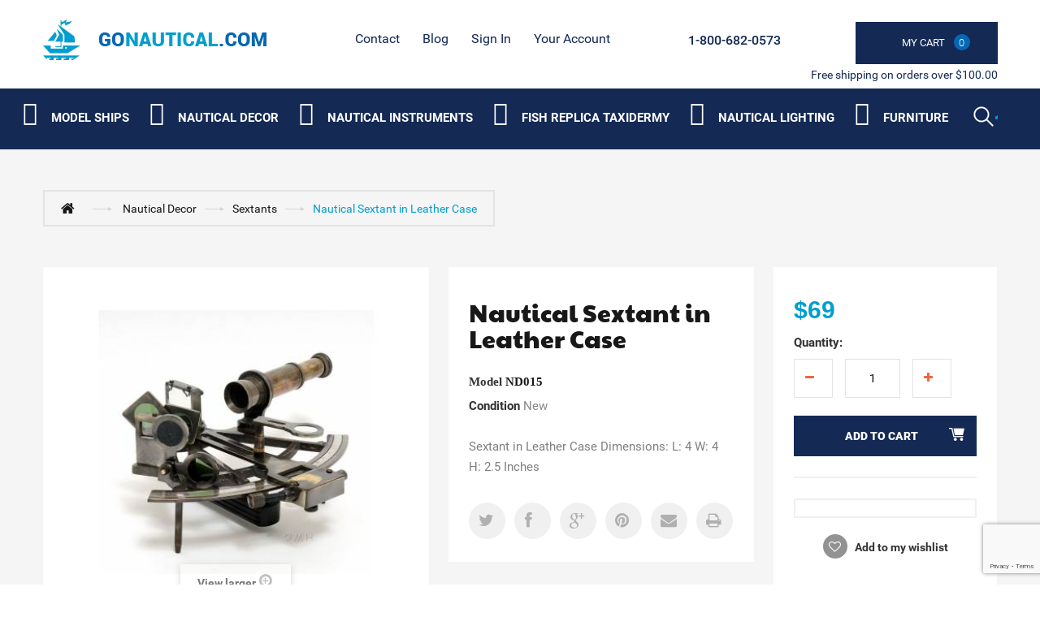

--- FILE ---
content_type: text/html; charset=utf-8
request_url: https://gonautical.com/sextants/1451-nautical-sextant-in-leather-case.html
body_size: 15514
content:
<!DOCTYPE HTML> <!--[if lt IE 7]><html class="no-js lt-ie9 lt-ie8 lt-ie7 " lang="en"><![endif]--> <!--[if IE 7]><html class="no-js lt-ie9 lt-ie8 ie7" lang="en"><![endif]--> <!--[if IE 8]><html class="no-js lt-ie9 ie8" lang="en"><![endif]--> <!--[if gt IE 8]><html class="no-js ie9" lang="en"><![endif]--><html lang="en"><head><meta name="google-site-verification" content="6T1rg01q-BtVRZzT5TW7a3RRF8KF7lpVZdcICNe622s" /> <script type="application/ld+json">{
          "@context": "https://schema.org",
          "@type": "HomeGoodsStore",
          "name": "GoNautical",
          "image": "https://gonautical.com/img/new-store-logo-1513768605.jpg",
          "@id": "https://gonautical.com/#index",
          "url": "https://gonautical.com/",
          "telephone": "1-800-682-0573",
          "address": {
            "@type": "PostalAddress",
            "streetAddress": "9 Smith Ct",
            "addressLocality": "Hillsborough Township",
            "addressRegion": "NJ",
            "postalCode": "08844",
            "addressCountry": "US"
          },
          "geo": {
            "@type": "GeoCoordinates",
            "latitude": 40.4806244,
            "longitude": -74.5895419
          },
          "openingHoursSpecification": {
            "@type": "OpeningHoursSpecification",
            "dayOfWeek": [
              "Monday",
              "Tuesday",
              "Wednesday",
              "Thursday",
              "Friday",
              "Saturday",
              "Sunday"
            ],
            "opens": "00:00",
            "closes": "23:59"
          },
          "sameAs": [
            "https://www.facebook.com/Gonautical?fref=nf",
            "https://twitter.com/GonauticalNY/",
            "https://www.pinterest.com/gonautical/"
          ]
        }</script> <meta charset="utf-8" /><title>Nautical Sextant in Leather Case - GoNautical</title><meta name="description" content="Sextant in Leather Case Dimensions:&nbsp;L: 4 W: 4 H: 2.5 Inches" /><meta name="generator" content="PrestaShop" /><link rel="alternate" href="https://www.gonautical.com" hreflang="en-us" /><meta name="robots" content="index,follow" /><meta name="viewport" content="width=device-width, minimum-scale=0.25, maximum-scale=5, initial-scale=1.0" /><meta name="apple-mobile-web-app-capable" content="yes" /><link rel="icon" type="image/vnd.microsoft.icon" href="/img/favicon.ico?1748374998" /><link rel="shortcut icon" type="image/x-icon" href="/img/favicon.ico?1748374998" /><link rel="stylesheet" href="https://gonautical.com/themes/theme1014_litehead/cache/v_351_2d792f0f3defa0c56249d2b144d88007_all.css" media="all" /><link rel="stylesheet" href="https://gonautical.com/themes/theme1014_litehead/cache/v_351_1affc36c18cb6059e66cfe32fb764dcd_print.css" media="print" />   <meta property="og:type" content="product" /><meta property="og:url" content="https://gonautical.com/sextants/1451-nautical-sextant-in-leather-case.html" /><meta property="og:title" content="Nautical Sextant in Leather Case - GoNautical" /><meta property="og:site_name" content="GoNautical" /><meta property="og:description" content="Sextant in Leather Case Dimensions:&nbsp;L: 4 W: 4 H: 2.5 Inches" /><meta property="og:image" content="https://gonautical.com/2266-large_default/nautical-sextant-in-leather-case.jpg" /><meta property="product:pretax_price:amount" content="69" /><meta property="product:pretax_price:currency" content="USD" /><meta property="product:price:amount" content="69" /><meta property="product:price:currency" content="USD" />   <link rel="canonical" href="https://gonautical.com/sextants/1451-nautical-sextant-in-leather-case.html" /><link rel="preload" href="/themes/theme1014_litehead/css/modules/blocktopmenu/fonts/icomoonn.ttf?wkeslj" as="font" type="font/ttf" crossorigin><link rel="preload stylesheet" as="style" href="https://fonts.googleapis.com/css?family=Paytone+One&display=swap" type="text/css" media="all" /><link href="/themes/theme1014_litehead/css/font-awesome/font-awesome.min.css" rel="preload stylesheet" as="style"> <noscript id="deferred-styles"><link rel="preload stylesheet" as="style" href="/googlefont.css" type="text/css" media="all" /><link href="https://fonts.googleapis.com/css?family=Paytone+One&display=swap" rel="preload stylesheet" as="style"> </noscript>   <!--[if IE 8]> 
<script src="https://oss.maxcdn.com/libs/html5shiv/3.7.0/html5shiv.js"></script> 
<script src="https://oss.maxcdn.com/libs/respond.js/1.3.0/respond.min.js"></script> <![endif]--><style>#block_various_links_footer li{width:130px; float:left;}</style></head><body id="product" class="product product-1451 product-nautical-sextant-in-leather-case category-113 category-sextants hide-left-column hide-right-column lang_en"> <!--[if IE 8]><div style='clear:both;height:59px;padding:0 15px 0 15px;position:relative;z-index:10000;text-align:center;'><a href="http://www.microsoft.com/windows/internet-explorer/default.aspx?ocid=ie6_countdown_bannercode"><img src="http://storage.ie6countdown.com/assets/100/images/banners/warning_bar_0000_us.jpg" border="0" height="42" width="820" alt="You are using an outdated browser. For a faster, safer browsing experience, upgrade for free today." /></a></div> <![endif]--><div id="page"><div class="header-container"> <header id="header"><div class="banner"><div class="container"><div class="row"></div></div></div><div class="nav"><div class="container"><div class="col-md-3"><div class="row"><div id="header_logo"> <a href="http://gonautical.com/" title="GoNautical"> <img class="logo img-responsive" src="https://gonautical.com/img/new-store-logo-1513768605.jpg" alt="Logo nautical decor store : GoNautical" width="275" height="50"/> </a></div></div></div><div class="col-md-9 header_right"><div class="row"><ul id="header_links"><li id="header_link_contact"> <a href="https://gonautical.com/contact-us" title="contact">contact</a></li><li id="header_link_sitemap"> <a href="https://gonautical.com/blog/" title="Blog">Blog</a></li></ul><div class="header_user_info"><div> <a class="login" href="https://gonautical.com/my-account" rel="nofollow" title="Login to your customer account"> Sign in </a></div></div><div class="header_user_info"><div> <a href="https://gonautical.com/my-account" title="View my customer account" rel="nofollow">Your Account</a></div></div><div class="col-md-2 cartBox clearfix"><div class="shopping_cart"> <a href="https://gonautical.com/order" title="View my shopping cart" rel="nofollow"> <b>My Cart</b> <span class="ajax_cart_quantity unvisible">0</span> <span class="ajax_cart_product_txt unvisible"></span> <span class="ajax_cart_product_txt_s unvisible"></span> <span class="ajax_cart_total unvisible"> </span> <span class="ajax_cart_no_product"><i>0</i></span> </a><div class="cart_block block"><div class="block_content"><div class="cart_block_list"><p class="cart_block_no_products"> No products</p><div class="cart-prices"><div class="cart-prices-line first-line"> <span class="price cart_block_shipping_cost ajax_cart_shipping_cost"> Free shipping! </span> <span> Shipping </span></div><div class="cart-prices-line last-line"> <span class="price cart_block_total ajax_block_cart_total">$0</span> <span>Total</span></div></div><p class="cart-buttons"> <a id="button_order_cart" class="btn btn-default button button-small" href="https://gonautical.com/order" title="Check out" rel="nofollow"> <span> Check out <i class="icon-chevron-right right"></i> </span> </a></p></div></div></div></div></div><div id="layer_cart"><div class="clearfix"><div class="layer_cart_product col-xs-12 col-md-6"> <span class="cross" title="Close window"></span><h2> <i class="icon-ok"></i> Product successfully added to your shopping cart</h2><div class="product-image-container layer_cart_img"></div><div class="layer_cart_product_info"> <span id="layer_cart_product_title" class="product-name"></span> <span id="layer_cart_product_attributes"></span><div> <strong class="dark">Quantity</strong> <span id="layer_cart_product_quantity"></span></div><div> <strong class="dark">Total</strong> <span id="layer_cart_product_price"></span></div></div></div><div class="layer_cart_cart col-xs-12 col-md-6"><h2> <span class="ajax_cart_product_txt_s unvisible"> There are <span class="ajax_cart_quantity">0</span> items in your cart. </span> <span class="ajax_cart_product_txt "> There is 1 item in your cart. </span></h2><div class="layer_cart_row"> <strong class="dark"> Total products (tax excl.) </strong> <span class="ajax_block_products_total"> </span></div><div class="layer_cart_row"> <strong class="dark"> Total shipping&nbsp;(tax excl.) </strong> <span class="ajax_cart_shipping_cost"> Free shipping! </span></div><div class="layer_cart_row"> <strong class="dark"> Total (tax excl.) </strong> <span class="ajax_block_cart_total"> </span></div><div class="button-container"> <span class="continue btn btn-default button exclusive-medium" title="Continue shopping"> <span> <i class="icon-chevron-left left"></i> Continue shopping </span> </span> <a class="btn btn-default button button-medium" href="https://gonautical.com/order" title="Proceed to checkout" rel="nofollow"> <span> Proceed to checkout <i class="icon-chevron-right right"></i> </span> </a></div></div></div><div class="crossseling"></div></div><div class="layer_cart_overlay"></div><span class="shop-phone"> <i class="icon-phone"></i> <strong><a href="tel:+18006820573">1-800-682-0573</a></strong> </span></div></div> <span class="pull-right bot_text">Free shipping on orders over $100.00</span></div></div> </header><div class="bottom_header"><div class="container"><div><div class="row"><div id="search_block_top" class="col-sm-4 clearfix"><div class="stickUpHolder container"><form id="searchbox" method="get" action="https://gonautical.com/search" > <input type="hidden" name="controller" value="search" /> <input type="hidden" name="orderby" value="position" /> <input type="hidden" name="orderway" value="desc" /> <input class="search_query form-control" type="text" id="search_query_top" aria-label="Search" name="search_query" value="" /> <button type="submit" name="submit_search" class="btn btn-default button-search"> <span>Search</span> </button></form></div></div><div id="block_top_menu" class="sf-contener clearfix col-lg-12"><div class="cat-title">Categories</div><ul class="sf-menu clearfix menu-content"><li><i class="iconmoon iconmoon-ship"></i><a href="https://gonautical.com/83-model-ships" title="Model Ships " aria-label="Category submenu">Model Ships </a><ul><li><a href="https://gonautical.com/96-historic-ship-models" title="Historic Ship Models" aria-label="Category submenu">Historic Ship Models</a></li><li><a href="https://gonautical.com/97-j-class-sailboats" title="J Class Sailboats" aria-label="Category submenu">J Class Sailboats</a><ul><li><a href="https://gonautical.com/152-america-s-cup-j-class-boat-ranger" title="America's Cup J Class Boat Ranger" aria-label="Category submenu">America's Cup J Class Boat Ranger</a></li></ul></li><li><a href="https://gonautical.com/99-large-tall-ships" title="Large Tall Ships" aria-label="Category submenu">Large Tall Ships</a></li><li><a href="https://gonautical.com/100-rc-sailboats" title="RC Sailboats" aria-label="Category submenu">RC Sailboats</a></li><li><a href="https://gonautical.com/101-display-cases" title="Display Cases" aria-label="Category submenu">Display Cases</a></li><li><a href="https://gonautical.com/86-famous-ships" title="Famous Ships" aria-label="Category submenu">Famous Ships</a></li><li><a href="https://gonautical.com/87-coast-guard" title="Coast Guard" aria-label="Category submenu">Coast Guard</a></li><li><a href="https://gonautical.com/103-historic-sailboats" title="Historic Sailboats" aria-label="Category submenu">Historic Sailboats</a></li><li><a href="https://gonautical.com/88-cruise-ships" title="Cruise Ships" aria-label="Category submenu">Cruise Ships</a></li><li><a href="https://gonautical.com/89-fishing-boats" title="Fishing Boats" aria-label="Category submenu">Fishing Boats</a></li><li><a href="https://gonautical.com/105-exclusive-ship-models" title="Exclusive Ship Models" aria-label="Category submenu">Exclusive Ship Models</a></li><li><a href="https://gonautical.com/90-pirate-ships" title="Pirate Ships" aria-label="Category submenu">Pirate Ships</a></li><li><a href="https://gonautical.com/106-half-hull-boat-models" title="Half Hull Boat Models " aria-label="Category submenu">Half Hull Boat Models </a></li><li><a href="https://gonautical.com/107-real-kayaks-and-canoes" title="Real Kayaks and Canoes" aria-label="Category submenu">Real Kayaks and Canoes</a></li><li><a href="https://gonautical.com/92-ships-in-the-bottles" title="Ships in the Bottles" aria-label="Category submenu">Ships in the Bottles</a></li><li><a href="https://gonautical.com/93-speed-boats" title="Speed Boats" aria-label="Category submenu">Speed Boats</a></li><li><a href="https://gonautical.com/94-tall-ships" title="Tall Ships" aria-label="Category submenu">Tall Ships</a><ul><li><a href="https://gonautical.com/159-cutty-sark-" title="Cutty Sark " aria-label="Category submenu">Cutty Sark </a></li><li><a href="https://gonautical.com/160-hms-victory" title="HMS Victory" aria-label="Category submenu">HMS Victory</a></li><li><a href="https://gonautical.com/161-pirate-ships-" title="Pirate Ships " aria-label="Category submenu">Pirate Ships </a></li><li><a href="https://gonautical.com/162-hms-surprise" title="HMS Surprise" aria-label="Category submenu">HMS Surprise</a></li><li><a href="https://gonautical.com/163-sovereign-of-the-seas" title="Sovereign of the Seas" aria-label="Category submenu">Sovereign of the Seas</a></li><li><a href="https://gonautical.com/164-uscg-eagle-" title="USCG Eagle " aria-label="Category submenu">USCG Eagle </a></li><li><a href="https://gonautical.com/165-san-felipe-" title="San Felipe " aria-label="Category submenu">San Felipe </a></li><li><a href="https://gonautical.com/166-hms-bounty-" title="HMS Bounty " aria-label="Category submenu">HMS Bounty </a></li><li><a href="https://gonautical.com/167-flying-cloud-" title="Flying Cloud " aria-label="Category submenu">Flying Cloud </a></li><li><a href="https://gonautical.com/168-mayflower" title="Mayflower" aria-label="Category submenu">Mayflower</a></li><li><a href="https://gonautical.com/169-star-of-india" title="Star of India" aria-label="Category submenu">Star of India</a></li><li><a href="https://gonautical.com/192-uss-constitution-" title="USS Constitution " aria-label="Category submenu">USS Constitution </a></li><li><a href="https://gonautical.com/193-baltimore-clipper" title="Baltimore Clipper " aria-label="Category submenu">Baltimore Clipper </a></li><li><a href="https://gonautical.com/198-san-felipe-wooden-tall-ship-" title="San Felipe Wooden Tall Ship " aria-label="Category submenu">San Felipe Wooden Tall Ship </a></li></ul></li><li><a href="https://gonautical.com/95-america-s-cup-sailboat-models" title="America's Cup Sailboat Models " aria-label="Category submenu">America's Cup Sailboat Models </a></li><li><a href="https://gonautical.com/91-sailboat-models" title="Sailboat Models " aria-label="Category submenu">Sailboat Models </a><ul><li><a href="https://gonautical.com/150-bluenose-2-" title="Bluenose 2 " aria-label="Category submenu">Bluenose 2 </a></li><li><a href="https://gonautical.com/151--1895-america-s-cup-defender" title=" 1895 America's Cup Defender" aria-label="Category submenu"> 1895 America's Cup Defender</a></li><li><a href="https://gonautical.com/153--1899-america-s-cup-shamrock" title=" 1899 America's Cup Shamrock" aria-label="Category submenu"> 1899 America's Cup Shamrock</a></li><li><a href="https://gonautical.com/154-sovereign" title="Sovereign" aria-label="Category submenu">Sovereign</a></li><li><a href="https://gonautical.com/155-sailing-yacht-volunteer-" title="Sailing Yacht Volunteer " aria-label="Category submenu">Sailing Yacht Volunteer </a></li><li><a href="https://gonautical.com/156-decor-yachts" title="Decor Yachts" aria-label="Category submenu">Decor Yachts</a></li><li><a href="https://gonautical.com/145-yacht-enterprise" title="Yacht Enterprise" aria-label="Category submenu">Yacht Enterprise</a></li><li><a href="https://gonautical.com/146-columbia-" title="Columbia " aria-label="Category submenu">Columbia </a></li><li><a href="https://gonautical.com/147-bluenose-" title="Bluenose " aria-label="Category submenu">Bluenose </a></li><li><a href="https://gonautical.com/148-america-" title="America " aria-label="Category submenu">America </a></li><li><a href="https://gonautical.com/149-atlantic" title="Atlantic" aria-label="Category submenu">Atlantic</a></li><li><a href="https://gonautical.com/172-america-s-cup-intrepid" title="America's Cup Intrepid" aria-label="Category submenu">America's Cup Intrepid</a></li><li><a href="https://gonautical.com/191-endeavour-" title="Endeavour " aria-label="Category submenu">Endeavour </a></li><li><a href="https://gonautical.com/194-ranger-" title="Ranger " aria-label="Category submenu">Ranger </a></li><li><a href="https://gonautical.com/195-sloop-sailboats-" title="Sloop Sailboats " aria-label="Category submenu">Sloop Sailboats </a></li><li><a href="https://gonautical.com/202-shamrock-" title="Shamrock " aria-label="Category submenu">Shamrock </a></li></ul></li><li><a href="https://gonautical.com/174-custom-built-models" title="Custom Built Models" aria-label="Category submenu">Custom Built Models</a></li></ul></li><li><i class="iconmoon iconmoon-anchor"></i><a href="https://gonautical.com/84-nautical-decor" title="Nautical Decor" aria-label="Category submenu">Nautical Decor</a><ul><li><a href="https://gonautical.com/134-nautical-art-posters-" title="Nautical Art Posters " aria-label="Category submenu">Nautical Art Posters </a><ul><li><a href="https://gonautical.com/212-exclusive-art-" title="Exclusive Art " aria-label="Category submenu">Exclusive Art </a></li></ul></li><li><a href="https://gonautical.com/119-nautical-gifts-and-decor" title="Nautical Gifts And Decor" aria-label="Category submenu">Nautical Gifts And Decor</a></li><li><a href="https://gonautical.com/135-collections-of-automobiles-and-tether-cars" title="Collections of Automobiles and Tether Cars " aria-label="Category submenu">Collections of Automobiles and Tether Cars </a></li><li><a href="https://gonautical.com/120-decorative-lighthouses" title="Decorative Lighthouses" aria-label="Category submenu">Decorative Lighthouses</a></li><li><a href="https://gonautical.com/136-corporate-gifts" title="Corporate Gifts" aria-label="Category submenu">Corporate Gifts</a></li><li><a href="https://gonautical.com/121-liferings" title="Liferings" aria-label="Category submenu">Liferings</a></li><li><a href="https://gonautical.com/137-nautical-throw-pillows" title="Nautical Throw Pillows" aria-label="Category submenu">Nautical Throw Pillows</a></li><li><a href="https://gonautical.com/122-nautical-jewelry" title="Nautical Jewelry" aria-label="Category submenu">Nautical Jewelry</a></li><li><a href="https://gonautical.com/138-nautical-theme-framed-art" title="Nautical Theme Framed Art" aria-label="Category submenu">Nautical Theme Framed Art</a></li><li><a href="https://gonautical.com/123-beach-decor-shop" title="Beach Decor Shop" aria-label="Category submenu">Beach Decor Shop</a></li><li><a href="https://gonautical.com/139-nautical-coastal-furniture" title="Nautical & Coastal Furniture" aria-label="Category submenu">Nautical & Coastal Furniture</a></li><li><a href="https://gonautical.com/124-portholes" title="Portholes" aria-label="Category submenu">Portholes</a><ul><li><a href="https://gonautical.com/184-porthole-mirrors-" title="Porthole Mirrors " aria-label="Category submenu">Porthole Mirrors </a></li><li><a href="https://gonautical.com/185-porthole-windows-" title="Porthole Windows " aria-label="Category submenu">Porthole Windows </a></li><li><a href="https://gonautical.com/197-porthole-clocks-" title="Porthole Clocks " aria-label="Category submenu">Porthole Clocks </a></li></ul></li><li><a href="https://gonautical.com/140-aviation-decor-and-gifts-" title="Aviation Decor and Gifts " aria-label="Category submenu">Aviation Decor and Gifts </a><ul><li><a href="https://gonautical.com/199-aviation-art-posters-" title="Aviation Art Posters " aria-label="Category submenu">Aviation Art Posters </a></li><li><a href="https://gonautical.com/200-airplane-propellers-decoration-" title="Airplane Propellers Decoration " aria-label="Category submenu">Airplane Propellers Decoration </a></li><li><a href="https://gonautical.com/201-airplane-models-" title="Airplane Models " aria-label="Category submenu">Airplane Models </a></li><li><a href="https://gonautical.com/203-hot-air-balloon-models-" title="Hot Air Balloon Models " aria-label="Category submenu">Hot Air Balloon Models </a></li></ul></li><li><a href="https://gonautical.com/109-nautical-clocks" title="Nautical Clocks" aria-label="Category submenu">Nautical Clocks</a></li><li><a href="https://gonautical.com/125-floats-and-buoys" title="Floats and Buoys" aria-label="Category submenu">Floats and Buoys</a><ul><li><a href="https://gonautical.com/187-japanese-glass-floats-" title="Japanese Glass Floats " aria-label="Category submenu">Japanese Glass Floats </a></li><li><a href="https://gonautical.com/188-buoys-" title="Buoys " aria-label="Category submenu">Buoys </a></li></ul></li><li><a href="https://gonautical.com/141-nautical-balance-toys" title="Nautical Balance Toys" aria-label="Category submenu">Nautical Balance Toys</a></li><li><a href="https://gonautical.com/110-compasses" title="Compasses" aria-label="Category submenu">Compasses</a></li><li><a href="https://gonautical.com/126-lanterns-and-lamps" title="Lanterns and Lamps" aria-label="Category submenu">Lanterns and Lamps</a></li><li><a href="https://gonautical.com/142-globes" title="Globes" aria-label="Category submenu">Globes</a></li><li><a href="https://gonautical.com/111-decorative-sailboats" title="Decorative Sailboats" aria-label="Category submenu">Decorative Sailboats</a></li><li><a href="https://gonautical.com/127-signs" title="Signs" aria-label="Category submenu">Signs</a></li><li><a href="https://gonautical.com/143-spot-lights" title="Spot Lights" aria-label="Category submenu">Spot Lights</a></li><li><a href="https://gonautical.com/112-keychains" title="Keychains" aria-label="Category submenu">Keychains</a></li><li><a href="https://gonautical.com/128-nautical-flags" title="Nautical Flags" aria-label="Category submenu">Nautical Flags</a></li><li><a href="https://gonautical.com/144-nautical-watches" title="Nautical Watches" aria-label="Category submenu">Nautical Watches</a></li><li><a href="https://gonautical.com/113-sextants" title="Sextants" aria-label="Category submenu">Sextants</a></li><li><a href="https://gonautical.com/129-decorative-wooden-oars-paddles" title="Decorative Wooden Oars & Paddles" aria-label="Category submenu">Decorative Wooden Oars & Paddles</a></li><li><a href="https://gonautical.com/114-ships-in-a-bottle" title="Ships in a Bottle" aria-label="Category submenu">Ships in a Bottle</a></li><li><a href="https://gonautical.com/130-decorative-anchors" title="Decorative Anchors " aria-label="Category submenu">Decorative Anchors </a></li><li><a href="https://gonautical.com/115-ship-wheels" title="Ship Wheels" aria-label="Category submenu">Ship Wheels</a></li><li><a href="https://gonautical.com/131-ships-bells" title="Ships Bells" aria-label="Category submenu">Ships Bells</a></li><li><a href="https://gonautical.com/116-spy-glasses" title="Spy Glasses" aria-label="Category submenu">Spy Glasses</a></li><li><a href="https://gonautical.com/117-telescopes" title="Telescopes " aria-label="Category submenu">Telescopes </a></li><li><a href="https://gonautical.com/133-j-class-yacht-models" title="J Class Yacht Models " aria-label="Category submenu">J Class Yacht Models </a></li><li><a href="https://gonautical.com/108-diving-helmets" title="Diving Helmets" aria-label="Category submenu">Diving Helmets</a></li><li><a href="https://gonautical.com/173-nautical-charts-decor" title="Nautical Charts Decor " aria-label="Category submenu">Nautical Charts Decor </a></li><li><a href="https://gonautical.com/176-seaside-treasures-" title="Seaside Treasures " aria-label="Category submenu">Seaside Treasures </a></li><li><a href="https://gonautical.com/177-nautical-wall-decor-" title="Nautical Wall Decor " aria-label="Category submenu">Nautical Wall Decor </a></li><li><a href="https://gonautical.com/178-mirrors-" title="Mirrors " aria-label="Category submenu">Mirrors </a></li><li><a href="https://gonautical.com/206-curtains-tapestry-" title="Curtains Tapestry " aria-label="Category submenu">Curtains Tapestry </a><ul><li><a href="https://gonautical.com/208-room-curtains-" title="Room Curtains " aria-label="Category submenu">Room Curtains </a></li><li><a href="https://gonautical.com/209-nautical-shower-curtains" title="Nautical Shower Curtains " aria-label="Category submenu">Nautical Shower Curtains </a></li><li><a href="https://gonautical.com/210-kitchen-curtain-panels-" title="Kitchen Curtain Panels " aria-label="Category submenu">Kitchen Curtain Panels </a></li><li><a href="https://gonautical.com/211-tapestry-" title="Tapestry " aria-label="Category submenu">Tapestry </a></li></ul></li><li><a href="https://gonautical.com/215-pool-and-garden-decor" title="Pool and Garden Decor " aria-label="Category submenu">Pool and Garden Decor </a></li><li><a href="https://gonautical.com/217-boat-flags" title="Boat Flags" aria-label="Category submenu">Boat Flags</a><ul><li><a href="https://gonautical.com/216-boat-flags" title="Boat Flags " aria-label="Category submenu">Boat Flags </a></li></ul></li><li><a href="https://gonautical.com/221-nauticalcoastal-rugs" title="Nautical/Coastal Rugs " aria-label="Category submenu">Nautical/Coastal Rugs </a></li><li><a href="https://gonautical.com/224-personalized-plaques" title="Personalized Plaques" aria-label="Category submenu">Personalized Plaques</a></li><li><a href="https://gonautical.com/227-armor-helmets" title="Armor Helmets " aria-label="Category submenu">Armor Helmets </a></li><li><i class="iconmoon iconmoon-fish"></i><a href="https://gonautical.com/170-fish-replica-taxidermy" title="Fish Replica Taxidermy" aria-label="Category submenu">Fish Replica Taxidermy</a><ul><li><a href="https://gonautical.com/118-fish-replica" title="Fish Replica" aria-label="Category submenu">Fish Replica</a></li></ul></li></ul></li><li><i class="iconmoon iconmoon-compass"></i><a href="https://gonautical.com/85-nautical-instruments" title="Nautical Instruments " aria-label="Category submenu">Nautical Instruments </a><ul><li><a href="https://gonautical.com/179-binoculars" title="Binoculars" aria-label="Category submenu">Binoculars</a></li><li><a href="https://gonautical.com/180-barometers-" title="Barometers " aria-label="Category submenu">Barometers </a></li><li><a href="https://gonautical.com/183-sextants" title="Sextants" aria-label="Category submenu">Sextants</a></li><li><a href="https://gonautical.com/186-clocks-" title="Clocks " aria-label="Category submenu">Clocks </a></li><li><a href="https://gonautical.com/213-weathervanes" title="Weathervanes" aria-label="Category submenu">Weathervanes</a></li><li><a href="https://gonautical.com/222-wind-speed-and-wind-direction-indicators" title="Wind Speed and Wind Direction Indicators" aria-label="Category submenu">Wind Speed and Wind Direction Indicators</a></li><li><a href="https://gonautical.com/223-tide-clocks" title="Tide Clocks " aria-label="Category submenu">Tide Clocks </a></li></ul></li><li><i class="iconmoon iconmoon-fish"></i><a href="https://gonautical.com/170-fish-replica-taxidermy" title="Fish Replica Taxidermy" aria-label="Category submenu">Fish Replica Taxidermy</a><ul><li><a href="https://gonautical.com/118-fish-replica" title="Fish Replica" aria-label="Category submenu">Fish Replica</a></li></ul></li><li><i class="iconmoon iconmoon-lamp"></i><a href="https://gonautical.com/132-nautical-lighting" title="Nautical Lighting" aria-label="Category submenu">Nautical Lighting</a><ul><li><a href="https://gonautical.com/204-chandeliers" title="Chandeliers" aria-label="Category submenu">Chandeliers</a></li><li><a href="https://gonautical.com/205--pendants" title=" Pendants" aria-label="Category submenu"> Pendants</a></li><li><a href="https://gonautical.com/207-lamps-" title="Lamps " aria-label="Category submenu">Lamps </a></li><li><a href="https://gonautical.com/214-sconce" title="Sconce" aria-label="Category submenu">Sconce</a></li><li><a href="https://gonautical.com/218-ceiling-fans" title="Ceiling Fans" aria-label="Category submenu">Ceiling Fans</a></li><li><a href="https://gonautical.com/219-wall-lights" title="Wall Lights " aria-label="Category submenu">Wall Lights </a></li><li><a href="https://gonautical.com/220-table-lamps" title="Table Lamps " aria-label="Category submenu">Table Lamps </a></li><li><a href="https://gonautical.com/229-outdoor-lighting" title="Outdoor Lighting " aria-label="Category submenu">Outdoor Lighting </a></li></ul></li><li><i class="iconmoon iconmoon-fourniture"></i><a href="https://gonautical.com/104-authentic-models-furniture" title="Furniture" aria-label="Category submenu">Furniture</a><ul><li><a href="https://gonautical.com/189-chairs-" title="Chairs " aria-label="Category submenu">Chairs </a></li><li><a href="https://gonautical.com/190-tables-" title="Tables " aria-label="Category submenu">Tables </a></li><li><a href="https://gonautical.com/196-architectural-models-" title="Architectural Models " aria-label="Category submenu">Architectural Models </a></li><li><a href="https://gonautical.com/225-old-barrel-design" title="Old Barrel Design " aria-label="Category submenu">Old Barrel Design </a></li><li><a href="https://gonautical.com/226-teak-furniture-and-accesories" title="Teak Furniture and Accesories " aria-label="Category submenu">Teak Furniture and Accesories </a></li></ul></li><li class="sf-search noBack" style="float:right"><form id="searchbox" action="https://gonautical.com/search" method="get"><p> <input type="hidden" name="controller" value="search" /> <input type="hidden" value="position" name="orderby"/> <input type="hidden" value="desc" name="orderway"/> <input type="text" name="search_query" aria-label="Search" value="" /> <button type="submit" name="submit_search" class="button-search"> <span>Search</span> </button></p></form></li></ul></div><ul class="mobmenu slimmenu"><li><i class="iconmoon iconmoon-ship"></i><a href="https://gonautical.com/83-model-ships" title="Model Ships " aria-label="Category submenu">Model Ships </a><ul><li><a href="https://gonautical.com/96-historic-ship-models" title="Historic Ship Models" aria-label="Category submenu">Historic Ship Models</a></li><li><a href="https://gonautical.com/97-j-class-sailboats" title="J Class Sailboats" aria-label="Category submenu">J Class Sailboats</a><ul><li><a href="https://gonautical.com/152-america-s-cup-j-class-boat-ranger" title="America's Cup J Class Boat Ranger" aria-label="Category submenu">America's Cup J Class Boat Ranger</a></li></ul></li><li><a href="https://gonautical.com/99-large-tall-ships" title="Large Tall Ships" aria-label="Category submenu">Large Tall Ships</a></li><li><a href="https://gonautical.com/100-rc-sailboats" title="RC Sailboats" aria-label="Category submenu">RC Sailboats</a></li><li><a href="https://gonautical.com/101-display-cases" title="Display Cases" aria-label="Category submenu">Display Cases</a></li><li><a href="https://gonautical.com/86-famous-ships" title="Famous Ships" aria-label="Category submenu">Famous Ships</a></li><li><a href="https://gonautical.com/87-coast-guard" title="Coast Guard" aria-label="Category submenu">Coast Guard</a></li><li><a href="https://gonautical.com/103-historic-sailboats" title="Historic Sailboats" aria-label="Category submenu">Historic Sailboats</a></li><li><a href="https://gonautical.com/88-cruise-ships" title="Cruise Ships" aria-label="Category submenu">Cruise Ships</a></li><li><a href="https://gonautical.com/89-fishing-boats" title="Fishing Boats" aria-label="Category submenu">Fishing Boats</a></li><li><a href="https://gonautical.com/105-exclusive-ship-models" title="Exclusive Ship Models" aria-label="Category submenu">Exclusive Ship Models</a></li><li><a href="https://gonautical.com/90-pirate-ships" title="Pirate Ships" aria-label="Category submenu">Pirate Ships</a></li><li><a href="https://gonautical.com/106-half-hull-boat-models" title="Half Hull Boat Models " aria-label="Category submenu">Half Hull Boat Models </a></li><li><a href="https://gonautical.com/107-real-kayaks-and-canoes" title="Real Kayaks and Canoes" aria-label="Category submenu">Real Kayaks and Canoes</a></li><li><a href="https://gonautical.com/92-ships-in-the-bottles" title="Ships in the Bottles" aria-label="Category submenu">Ships in the Bottles</a></li><li><a href="https://gonautical.com/93-speed-boats" title="Speed Boats" aria-label="Category submenu">Speed Boats</a></li><li><a href="https://gonautical.com/94-tall-ships" title="Tall Ships" aria-label="Category submenu">Tall Ships</a><ul><li><a href="https://gonautical.com/159-cutty-sark-" title="Cutty Sark " aria-label="Category submenu">Cutty Sark </a></li><li><a href="https://gonautical.com/160-hms-victory" title="HMS Victory" aria-label="Category submenu">HMS Victory</a></li><li><a href="https://gonautical.com/161-pirate-ships-" title="Pirate Ships " aria-label="Category submenu">Pirate Ships </a></li><li><a href="https://gonautical.com/162-hms-surprise" title="HMS Surprise" aria-label="Category submenu">HMS Surprise</a></li><li><a href="https://gonautical.com/163-sovereign-of-the-seas" title="Sovereign of the Seas" aria-label="Category submenu">Sovereign of the Seas</a></li><li><a href="https://gonautical.com/164-uscg-eagle-" title="USCG Eagle " aria-label="Category submenu">USCG Eagle </a></li><li><a href="https://gonautical.com/165-san-felipe-" title="San Felipe " aria-label="Category submenu">San Felipe </a></li><li><a href="https://gonautical.com/166-hms-bounty-" title="HMS Bounty " aria-label="Category submenu">HMS Bounty </a></li><li><a href="https://gonautical.com/167-flying-cloud-" title="Flying Cloud " aria-label="Category submenu">Flying Cloud </a></li><li><a href="https://gonautical.com/168-mayflower" title="Mayflower" aria-label="Category submenu">Mayflower</a></li><li><a href="https://gonautical.com/169-star-of-india" title="Star of India" aria-label="Category submenu">Star of India</a></li><li><a href="https://gonautical.com/192-uss-constitution-" title="USS Constitution " aria-label="Category submenu">USS Constitution </a></li><li><a href="https://gonautical.com/193-baltimore-clipper" title="Baltimore Clipper " aria-label="Category submenu">Baltimore Clipper </a></li><li><a href="https://gonautical.com/198-san-felipe-wooden-tall-ship-" title="San Felipe Wooden Tall Ship " aria-label="Category submenu">San Felipe Wooden Tall Ship </a></li></ul></li><li><a href="https://gonautical.com/95-america-s-cup-sailboat-models" title="America's Cup Sailboat Models " aria-label="Category submenu">America's Cup Sailboat Models </a></li><li><a href="https://gonautical.com/91-sailboat-models" title="Sailboat Models " aria-label="Category submenu">Sailboat Models </a><ul><li><a href="https://gonautical.com/150-bluenose-2-" title="Bluenose 2 " aria-label="Category submenu">Bluenose 2 </a></li><li><a href="https://gonautical.com/151--1895-america-s-cup-defender" title=" 1895 America's Cup Defender" aria-label="Category submenu"> 1895 America's Cup Defender</a></li><li><a href="https://gonautical.com/153--1899-america-s-cup-shamrock" title=" 1899 America's Cup Shamrock" aria-label="Category submenu"> 1899 America's Cup Shamrock</a></li><li><a href="https://gonautical.com/154-sovereign" title="Sovereign" aria-label="Category submenu">Sovereign</a></li><li><a href="https://gonautical.com/155-sailing-yacht-volunteer-" title="Sailing Yacht Volunteer " aria-label="Category submenu">Sailing Yacht Volunteer </a></li><li><a href="https://gonautical.com/156-decor-yachts" title="Decor Yachts" aria-label="Category submenu">Decor Yachts</a></li><li><a href="https://gonautical.com/145-yacht-enterprise" title="Yacht Enterprise" aria-label="Category submenu">Yacht Enterprise</a></li><li><a href="https://gonautical.com/146-columbia-" title="Columbia " aria-label="Category submenu">Columbia </a></li><li><a href="https://gonautical.com/147-bluenose-" title="Bluenose " aria-label="Category submenu">Bluenose </a></li><li><a href="https://gonautical.com/148-america-" title="America " aria-label="Category submenu">America </a></li><li><a href="https://gonautical.com/149-atlantic" title="Atlantic" aria-label="Category submenu">Atlantic</a></li><li><a href="https://gonautical.com/172-america-s-cup-intrepid" title="America's Cup Intrepid" aria-label="Category submenu">America's Cup Intrepid</a></li><li><a href="https://gonautical.com/191-endeavour-" title="Endeavour " aria-label="Category submenu">Endeavour </a></li><li><a href="https://gonautical.com/194-ranger-" title="Ranger " aria-label="Category submenu">Ranger </a></li><li><a href="https://gonautical.com/195-sloop-sailboats-" title="Sloop Sailboats " aria-label="Category submenu">Sloop Sailboats </a></li><li><a href="https://gonautical.com/202-shamrock-" title="Shamrock " aria-label="Category submenu">Shamrock </a></li></ul></li><li><a href="https://gonautical.com/174-custom-built-models" title="Custom Built Models" aria-label="Category submenu">Custom Built Models</a></li></ul></li><li><i class="iconmoon iconmoon-anchor"></i><a href="https://gonautical.com/84-nautical-decor" title="Nautical Decor" aria-label="Category submenu">Nautical Decor</a><ul><li><a href="https://gonautical.com/134-nautical-art-posters-" title="Nautical Art Posters " aria-label="Category submenu">Nautical Art Posters </a><ul><li><a href="https://gonautical.com/212-exclusive-art-" title="Exclusive Art " aria-label="Category submenu">Exclusive Art </a></li></ul></li><li><a href="https://gonautical.com/119-nautical-gifts-and-decor" title="Nautical Gifts And Decor" aria-label="Category submenu">Nautical Gifts And Decor</a></li><li><a href="https://gonautical.com/135-collections-of-automobiles-and-tether-cars" title="Collections of Automobiles and Tether Cars " aria-label="Category submenu">Collections of Automobiles and Tether Cars </a></li><li><a href="https://gonautical.com/120-decorative-lighthouses" title="Decorative Lighthouses" aria-label="Category submenu">Decorative Lighthouses</a></li><li><a href="https://gonautical.com/136-corporate-gifts" title="Corporate Gifts" aria-label="Category submenu">Corporate Gifts</a></li><li><a href="https://gonautical.com/121-liferings" title="Liferings" aria-label="Category submenu">Liferings</a></li><li><a href="https://gonautical.com/137-nautical-throw-pillows" title="Nautical Throw Pillows" aria-label="Category submenu">Nautical Throw Pillows</a></li><li><a href="https://gonautical.com/122-nautical-jewelry" title="Nautical Jewelry" aria-label="Category submenu">Nautical Jewelry</a></li><li><a href="https://gonautical.com/138-nautical-theme-framed-art" title="Nautical Theme Framed Art" aria-label="Category submenu">Nautical Theme Framed Art</a></li><li><a href="https://gonautical.com/123-beach-decor-shop" title="Beach Decor Shop" aria-label="Category submenu">Beach Decor Shop</a></li><li><a href="https://gonautical.com/139-nautical-coastal-furniture" title="Nautical & Coastal Furniture" aria-label="Category submenu">Nautical & Coastal Furniture</a></li><li><a href="https://gonautical.com/124-portholes" title="Portholes" aria-label="Category submenu">Portholes</a><ul><li><a href="https://gonautical.com/184-porthole-mirrors-" title="Porthole Mirrors " aria-label="Category submenu">Porthole Mirrors </a></li><li><a href="https://gonautical.com/185-porthole-windows-" title="Porthole Windows " aria-label="Category submenu">Porthole Windows </a></li><li><a href="https://gonautical.com/197-porthole-clocks-" title="Porthole Clocks " aria-label="Category submenu">Porthole Clocks </a></li></ul></li><li><a href="https://gonautical.com/140-aviation-decor-and-gifts-" title="Aviation Decor and Gifts " aria-label="Category submenu">Aviation Decor and Gifts </a><ul><li><a href="https://gonautical.com/199-aviation-art-posters-" title="Aviation Art Posters " aria-label="Category submenu">Aviation Art Posters </a></li><li><a href="https://gonautical.com/200-airplane-propellers-decoration-" title="Airplane Propellers Decoration " aria-label="Category submenu">Airplane Propellers Decoration </a></li><li><a href="https://gonautical.com/201-airplane-models-" title="Airplane Models " aria-label="Category submenu">Airplane Models </a></li><li><a href="https://gonautical.com/203-hot-air-balloon-models-" title="Hot Air Balloon Models " aria-label="Category submenu">Hot Air Balloon Models </a></li></ul></li><li><a href="https://gonautical.com/109-nautical-clocks" title="Nautical Clocks" aria-label="Category submenu">Nautical Clocks</a></li><li><a href="https://gonautical.com/125-floats-and-buoys" title="Floats and Buoys" aria-label="Category submenu">Floats and Buoys</a><ul><li><a href="https://gonautical.com/187-japanese-glass-floats-" title="Japanese Glass Floats " aria-label="Category submenu">Japanese Glass Floats </a></li><li><a href="https://gonautical.com/188-buoys-" title="Buoys " aria-label="Category submenu">Buoys </a></li></ul></li><li><a href="https://gonautical.com/141-nautical-balance-toys" title="Nautical Balance Toys" aria-label="Category submenu">Nautical Balance Toys</a></li><li><a href="https://gonautical.com/110-compasses" title="Compasses" aria-label="Category submenu">Compasses</a></li><li><a href="https://gonautical.com/126-lanterns-and-lamps" title="Lanterns and Lamps" aria-label="Category submenu">Lanterns and Lamps</a></li><li><a href="https://gonautical.com/142-globes" title="Globes" aria-label="Category submenu">Globes</a></li><li><a href="https://gonautical.com/111-decorative-sailboats" title="Decorative Sailboats" aria-label="Category submenu">Decorative Sailboats</a></li><li><a href="https://gonautical.com/127-signs" title="Signs" aria-label="Category submenu">Signs</a></li><li><a href="https://gonautical.com/143-spot-lights" title="Spot Lights" aria-label="Category submenu">Spot Lights</a></li><li><a href="https://gonautical.com/112-keychains" title="Keychains" aria-label="Category submenu">Keychains</a></li><li><a href="https://gonautical.com/128-nautical-flags" title="Nautical Flags" aria-label="Category submenu">Nautical Flags</a></li><li><a href="https://gonautical.com/144-nautical-watches" title="Nautical Watches" aria-label="Category submenu">Nautical Watches</a></li><li><a href="https://gonautical.com/113-sextants" title="Sextants" aria-label="Category submenu">Sextants</a></li><li><a href="https://gonautical.com/129-decorative-wooden-oars-paddles" title="Decorative Wooden Oars & Paddles" aria-label="Category submenu">Decorative Wooden Oars & Paddles</a></li><li><a href="https://gonautical.com/114-ships-in-a-bottle" title="Ships in a Bottle" aria-label="Category submenu">Ships in a Bottle</a></li><li><a href="https://gonautical.com/130-decorative-anchors" title="Decorative Anchors " aria-label="Category submenu">Decorative Anchors </a></li><li><a href="https://gonautical.com/115-ship-wheels" title="Ship Wheels" aria-label="Category submenu">Ship Wheels</a></li><li><a href="https://gonautical.com/131-ships-bells" title="Ships Bells" aria-label="Category submenu">Ships Bells</a></li><li><a href="https://gonautical.com/116-spy-glasses" title="Spy Glasses" aria-label="Category submenu">Spy Glasses</a></li><li><a href="https://gonautical.com/117-telescopes" title="Telescopes " aria-label="Category submenu">Telescopes </a></li><li><a href="https://gonautical.com/133-j-class-yacht-models" title="J Class Yacht Models " aria-label="Category submenu">J Class Yacht Models </a></li><li><a href="https://gonautical.com/108-diving-helmets" title="Diving Helmets" aria-label="Category submenu">Diving Helmets</a></li><li><a href="https://gonautical.com/173-nautical-charts-decor" title="Nautical Charts Decor " aria-label="Category submenu">Nautical Charts Decor </a></li><li><a href="https://gonautical.com/176-seaside-treasures-" title="Seaside Treasures " aria-label="Category submenu">Seaside Treasures </a></li><li><a href="https://gonautical.com/177-nautical-wall-decor-" title="Nautical Wall Decor " aria-label="Category submenu">Nautical Wall Decor </a></li><li><a href="https://gonautical.com/178-mirrors-" title="Mirrors " aria-label="Category submenu">Mirrors </a></li><li><a href="https://gonautical.com/206-curtains-tapestry-" title="Curtains Tapestry " aria-label="Category submenu">Curtains Tapestry </a><ul><li><a href="https://gonautical.com/208-room-curtains-" title="Room Curtains " aria-label="Category submenu">Room Curtains </a></li><li><a href="https://gonautical.com/209-nautical-shower-curtains" title="Nautical Shower Curtains " aria-label="Category submenu">Nautical Shower Curtains </a></li><li><a href="https://gonautical.com/210-kitchen-curtain-panels-" title="Kitchen Curtain Panels " aria-label="Category submenu">Kitchen Curtain Panels </a></li><li><a href="https://gonautical.com/211-tapestry-" title="Tapestry " aria-label="Category submenu">Tapestry </a></li></ul></li><li><a href="https://gonautical.com/215-pool-and-garden-decor" title="Pool and Garden Decor " aria-label="Category submenu">Pool and Garden Decor </a></li><li><a href="https://gonautical.com/217-boat-flags" title="Boat Flags" aria-label="Category submenu">Boat Flags</a><ul><li><a href="https://gonautical.com/216-boat-flags" title="Boat Flags " aria-label="Category submenu">Boat Flags </a></li></ul></li><li><a href="https://gonautical.com/221-nauticalcoastal-rugs" title="Nautical/Coastal Rugs " aria-label="Category submenu">Nautical/Coastal Rugs </a></li><li><a href="https://gonautical.com/224-personalized-plaques" title="Personalized Plaques" aria-label="Category submenu">Personalized Plaques</a></li><li><a href="https://gonautical.com/227-armor-helmets" title="Armor Helmets " aria-label="Category submenu">Armor Helmets </a></li><li><i class="iconmoon iconmoon-fish"></i><a href="https://gonautical.com/170-fish-replica-taxidermy" title="Fish Replica Taxidermy" aria-label="Category submenu">Fish Replica Taxidermy</a><ul><li><a href="https://gonautical.com/118-fish-replica" title="Fish Replica" aria-label="Category submenu">Fish Replica</a></li></ul></li></ul></li><li><i class="iconmoon iconmoon-compass"></i><a href="https://gonautical.com/85-nautical-instruments" title="Nautical Instruments " aria-label="Category submenu">Nautical Instruments </a><ul><li><a href="https://gonautical.com/179-binoculars" title="Binoculars" aria-label="Category submenu">Binoculars</a></li><li><a href="https://gonautical.com/180-barometers-" title="Barometers " aria-label="Category submenu">Barometers </a></li><li><a href="https://gonautical.com/183-sextants" title="Sextants" aria-label="Category submenu">Sextants</a></li><li><a href="https://gonautical.com/186-clocks-" title="Clocks " aria-label="Category submenu">Clocks </a></li><li><a href="https://gonautical.com/213-weathervanes" title="Weathervanes" aria-label="Category submenu">Weathervanes</a></li><li><a href="https://gonautical.com/222-wind-speed-and-wind-direction-indicators" title="Wind Speed and Wind Direction Indicators" aria-label="Category submenu">Wind Speed and Wind Direction Indicators</a></li><li><a href="https://gonautical.com/223-tide-clocks" title="Tide Clocks " aria-label="Category submenu">Tide Clocks </a></li></ul></li><li><i class="iconmoon iconmoon-fish"></i><a href="https://gonautical.com/170-fish-replica-taxidermy" title="Fish Replica Taxidermy" aria-label="Category submenu">Fish Replica Taxidermy</a><ul><li><a href="https://gonautical.com/118-fish-replica" title="Fish Replica" aria-label="Category submenu">Fish Replica</a></li></ul></li><li><i class="iconmoon iconmoon-lamp"></i><a href="https://gonautical.com/132-nautical-lighting" title="Nautical Lighting" aria-label="Category submenu">Nautical Lighting</a><ul><li><a href="https://gonautical.com/204-chandeliers" title="Chandeliers" aria-label="Category submenu">Chandeliers</a></li><li><a href="https://gonautical.com/205--pendants" title=" Pendants" aria-label="Category submenu"> Pendants</a></li><li><a href="https://gonautical.com/207-lamps-" title="Lamps " aria-label="Category submenu">Lamps </a></li><li><a href="https://gonautical.com/214-sconce" title="Sconce" aria-label="Category submenu">Sconce</a></li><li><a href="https://gonautical.com/218-ceiling-fans" title="Ceiling Fans" aria-label="Category submenu">Ceiling Fans</a></li><li><a href="https://gonautical.com/219-wall-lights" title="Wall Lights " aria-label="Category submenu">Wall Lights </a></li><li><a href="https://gonautical.com/220-table-lamps" title="Table Lamps " aria-label="Category submenu">Table Lamps </a></li><li><a href="https://gonautical.com/229-outdoor-lighting" title="Outdoor Lighting " aria-label="Category submenu">Outdoor Lighting </a></li></ul></li><li><i class="iconmoon iconmoon-fourniture"></i><a href="https://gonautical.com/104-authentic-models-furniture" title="Furniture" aria-label="Category submenu">Furniture</a><ul><li><a href="https://gonautical.com/189-chairs-" title="Chairs " aria-label="Category submenu">Chairs </a></li><li><a href="https://gonautical.com/190-tables-" title="Tables " aria-label="Category submenu">Tables </a></li><li><a href="https://gonautical.com/196-architectural-models-" title="Architectural Models " aria-label="Category submenu">Architectural Models </a></li><li><a href="https://gonautical.com/225-old-barrel-design" title="Old Barrel Design " aria-label="Category submenu">Old Barrel Design </a></li><li><a href="https://gonautical.com/226-teak-furniture-and-accesories" title="Teak Furniture and Accesories " aria-label="Category submenu">Teak Furniture and Accesories </a></li></ul></li></ul></div></div></div></div></div><div class="columns-container"><div id="top_column"></div><div id="columns" class="container"><div class="breadcrumb clearfix"> <a class="home" href="http://gonautical.com/" title="Return to Home"> <i class="icon-home"></i> </a> <span class="navigation-pipe" >&#x2192;</span> <a href="https://gonautical.com/84-nautical-decor" title="Nautical Decor" data-gg="">Nautical Decor</a><span class="navigation-pipe">></span><a href="https://gonautical.com/113-sextants" title="Sextants" data-gg="">Sextants</a><span class="navigation-pipe">></span>Nautical Sextant in Leather Case</div><div class="gutter-24 row"><div id="center_column" class="col-xs-12 col-sm-12 "><div class="primary_block product_single gutter-24 row" itemscope itemtype="http://schema.org/Product"><div class="col-xs-12 col-sm-12 col-md-5"><div class="pb-left-column"><div id="image-block" class="clearfix"> <span id="view_full_size"> <img loading="lazy" id="bigpic" itemprop="image" src="https://gonautical.com/2266-large_default/nautical-sextant-in-leather-case.jpg" title="Nautical Sextant in Leather Case" alt="Nautical Sextant in Leather Case" width="458" height="314"/> <span class="span_link no-print">View larger</span> </span></div><div id="views_block" class="clearfix "> <span class="view_scroll_spacer"> <a id="view_scroll_left" class="" title="Other views" href="javascript:{}"> Previous </a> </span><div id="thumbs_list"><ul id="thumbs_list_frame"><li id="thumbnail_2266"> <a href="https://gonautical.com/2266-tm_thickbox_default/nautical-sextant-in-leather-case.jpg" data-fancybox-group="other-views" class="fancybox shown" title="Nautical Sextant in Leather Case"> <img loading="lazy" class="img-responsive" id="thumb_2266" src="https://gonautical.com/2266-tm_cart_default/nautical-sextant-in-leather-case.jpg" alt="Nautical Sextant in Leather Case" title="Nautical Sextant in Leather Case" height="55" width="80" itemprop="image" /> </a></li><li id="thumbnail_2267"> <a href="https://gonautical.com/2267-tm_thickbox_default/nautical-sextant-in-leather-case.jpg" data-fancybox-group="other-views" class="fancybox" title="Nautical Sextant in Leather Case"> <img loading="lazy" class="img-responsive" id="thumb_2267" src="https://gonautical.com/2267-tm_cart_default/nautical-sextant-in-leather-case.jpg" alt="Nautical Sextant in Leather Case" title="Nautical Sextant in Leather Case" height="55" width="80" itemprop="image" /> </a></li><li id="thumbnail_2268"> <a href="https://gonautical.com/2268-tm_thickbox_default/nautical-sextant-in-leather-case.jpg" data-fancybox-group="other-views" class="fancybox" title="Nautical Sextant in Leather Case"> <img loading="lazy" class="img-responsive" id="thumb_2268" src="https://gonautical.com/2268-tm_cart_default/nautical-sextant-in-leather-case.jpg" alt="Nautical Sextant in Leather Case" title="Nautical Sextant in Leather Case" height="55" width="80" itemprop="image" /> </a></li><li id="thumbnail_2269"> <a href="https://gonautical.com/2269-tm_thickbox_default/nautical-sextant-in-leather-case.jpg" data-fancybox-group="other-views" class="fancybox" title="Nautical Sextant in Leather Case"> <img loading="lazy" class="img-responsive" id="thumb_2269" src="https://gonautical.com/2269-tm_cart_default/nautical-sextant-in-leather-case.jpg" alt="Nautical Sextant in Leather Case" title="Nautical Sextant in Leather Case" height="55" width="80" itemprop="image" /> </a></li><li id="thumbnail_2270"> <a href="https://gonautical.com/2270-tm_thickbox_default/nautical-sextant-in-leather-case.jpg" data-fancybox-group="other-views" class="fancybox" title="Nautical Sextant in Leather Case"> <img loading="lazy" class="img-responsive" id="thumb_2270" src="https://gonautical.com/2270-tm_cart_default/nautical-sextant-in-leather-case.jpg" alt="Nautical Sextant in Leather Case" title="Nautical Sextant in Leather Case" height="55" width="80" itemprop="image" /> </a></li><li id="thumbnail_2271"> <a href="https://gonautical.com/2271-tm_thickbox_default/nautical-sextant-in-leather-case.jpg" data-fancybox-group="other-views" class="fancybox" title="Nautical Sextant in Leather Case"> <img loading="lazy" class="img-responsive" id="thumb_2271" src="https://gonautical.com/2271-tm_cart_default/nautical-sextant-in-leather-case.jpg" alt="Nautical Sextant in Leather Case" title="Nautical Sextant in Leather Case" height="55" width="80" itemprop="image" /> </a></li><li id="thumbnail_2272"> <a href="https://gonautical.com/2272-tm_thickbox_default/nautical-sextant-in-leather-case.jpg" data-fancybox-group="other-views" class="fancybox" title="Nautical Sextant in Leather Case"> <img loading="lazy" class="img-responsive" id="thumb_2272" src="https://gonautical.com/2272-tm_cart_default/nautical-sextant-in-leather-case.jpg" alt="Nautical Sextant in Leather Case" title="Nautical Sextant in Leather Case" height="55" width="80" itemprop="image" /> </a></li><li id="thumbnail_2273"> <a href="https://gonautical.com/2273-tm_thickbox_default/nautical-sextant-in-leather-case.jpg" data-fancybox-group="other-views" class="fancybox" title="Nautical Sextant in Leather Case"> <img loading="lazy" class="img-responsive" id="thumb_2273" src="https://gonautical.com/2273-tm_cart_default/nautical-sextant-in-leather-case.jpg" alt="Nautical Sextant in Leather Case" title="Nautical Sextant in Leather Case" height="55" width="80" itemprop="image" /> </a></li><li id="thumbnail_2275" class="last"> <a href="https://gonautical.com/2275-tm_thickbox_default/nautical-sextant-in-leather-case.jpg" data-fancybox-group="other-views" class="fancybox" title="Nautical Sextant in Leather Case"> <img loading="lazy" class="img-responsive" id="thumb_2275" src="https://gonautical.com/2275-tm_cart_default/nautical-sextant-in-leather-case.jpg" alt="Nautical Sextant in Leather Case" title="Nautical Sextant in Leather Case" height="55" width="80" itemprop="image" /> </a></li></ul></div><div class="imgarrows"> <a class="toright" title="Next" ></a> <a class="toleft" title="Prev"> </a></div></div><p class="resetimg clear no-print"> <span id="wrapResetImages" style="display: none;"> <a href="https://gonautical.com/sextants/1451-nautical-sextant-in-leather-case.html" name="resetImages"> <i class="icon-repeat"></i> Display all pictures </a> </span></p></div></div><div class="col-xs-12 col-sm-6 col-md-4"><div class="pb-center-column "><h1 itemprop="name">Nautical Sextant in Leather Case</h1><p id="product_reference"> <label>Model </label> <span class="editable" itemprop="sku">ND015 </span></p><p id="product_condition"> <label>Condition </label> <span class="editable" itemprop="condition"> New </span></p><div id="short_description_block"><div id="short_description_content" class="rte align_justify" itemprop="description">Sextant in Leather Case Dimensions:&nbsp;L: 4 W: 4 H: 2.5 Inches</div><p class="buttons_bottom_block"> <a href="javascript:{}" class="button"> More details </a></p></div><p id="availability_date" style="display: none;"> <span id="availability_date_label">Availability date:</span> <span id="availability_date_value"></span></p><div id="oosHook"></div><p class="socialsharing_product list-inline no-print"> <button data-type="twitter" type="button" class="btn btn-default btn-twitter social-sharing"> <i class="icon-twitter"></i> </button> <button data-type="facebook" type="button" class="btn btn-default btn-facebook social-sharing"> <i class="icon-facebook"></i> </button> <button data-type="google-plus" type="button" class="btn btn-default btn-google-plus social-sharing"> <i class="icon-google-plus"></i> </button> <button data-type="pinterest" type="button" class="btn btn-default btn-pinterest social-sharing"> <i class="icon-pinterest"></i> </button> <button data-type="mail" type="button" class="btn btn-default btn-mail social-sharing"> <a id="send_friend_button" href="#send_friend_form" ><i class="icon-envelope"></i></a> </button> <button data-type="print" type="button" onclick="javascript:print();" class="btn btn-default btn-print social-sharing"> <i class="icon-print"></i> </button></p><ul id="usefull_link_block" class="clearfix no-print"><li class="sendtofriend"> <a id="send_friend_button" href="#send_friend_form" title="Send to a friend"> Send to a friend </a><div style="display: none;"><div id="send_friend_form"><h2 class="page-subheading"> Send to a friend</h2><div class="row"><div class="product clearfix col-xs-12 col-sm-6"> <img src="https://gonautical.com/2266-home_default/nautical-sextant-in-leather-case.jpg" alt="Nautical Sextant in Leather Case" /><div class="product_desc"><p class="product_name"> <strong>Nautical Sextant in Leather Case</strong></p><p><strong>Sextant in Leather Case</strong></p><p><strong>Dimensions:&nbsp;L: 4 W: 4 H: 2.5 Inches</strong></p></div></div><div class="send_friend_form_content col-xs-12 col-sm-6" id="send_friend_form_content"><div id="send_friend_form_error"></div><div id="send_friend_form_success"></div><div class="form_container"><p class="intro_form"> Recipient :</p><p class="text"> <label for="friend_name"> Name of your friend <sup class="required">*</sup> : </label> <input id="friend_name" name="friend_name" type="text" value=""/></p><p class="text"> <label for="friend_email"> E-mail address of your friend <sup class="required">*</sup> : </label> <input id="friend_email" name="friend_email" type="text" value=""/></p><p class="txt_required"> <sup class="required">*</sup> Required fields</p></div><p class="submit"> <button id="sendEmail" class="btn button button-small" name="sendEmail" type="submit"> <span>Send</span> </button>&nbsp; or&nbsp; <a class="closefb" href="#" title="Cancel"> Cancel </a></p></div></div></div></div></li><li id="favoriteproducts_block_extra_added"> Remove this product from my favorite's list.</li><li id="favoriteproducts_block_extra_removed"> Add this product to my list of favorites.</li><li id="left_share_fb"> <a href="http://www.facebook.com/sharer.php?u=https%3A%2F%2Fgonautical.com%2Fsextants%2F1451-nautical-sextant-in-leather-case.html&amp;t=Nautical+Sextant+in+Leather+Case" class="_blank">Share on Facebook!</a></li><li class="print"> <a href="javascript:print();"> Print </a></li></ul></div></div><div class="col-xs-12 col-sm-6 col-md-3"><div class="pb-right-column "><form id="buy_block" action="https://gonautical.com/cart" method="post"><p class="hidden"> <input type="hidden" name="token" value="7948d534b86ce3b15ef83a1cbb8f773e" /> <input type="hidden" name="id_product" value="1451" id="product_page_product_id" /> <input type="hidden" name="add" value="1" /> <input type="hidden" name="id_product_attribute" id="idCombination" value="" /></p><div class="box-info-product"><div class="content_prices clearfix"><div class="price"><p class="our_price_display" itemprop="offers" itemscope itemtype="http://schema.org/Offer"><link class="-4" itemprop="availability" href="http://schema.org/OutOfStock"/> <span id="our_price_display" itemprop="price" content="69">$69</span><meta itemprop="priceCurrency" content="USD" /></p><p id="reduction_percent" style="display:none;"> <span id="reduction_percent_display"> </span></p><p id="old_price" class="hidden"> <span id="old_price_display"></span></p></div><p id="reduction_amount" style="display:none"> <span id="reduction_amount_display"> </span></p><div class="clear"></div></div><div class="product_attributes clearfix"><p id="quantity_wanted_p"> <label>Quantity:</label> <a href="#" data-field-qty="qty" class="btn btn-default button-minus product_quantity_down"> <span> <i class="icon-minus"></i> </span> </a> <input type="text" name="qty" id="quantity_wanted" class="text" value="1" /> <a href="#" data-field-qty="qty" class="btn btn-default button-plus product_quantity_up "> <span> <i class="icon-plus"></i> </span> </a> <span class="clearfix"></span></p><p id="minimal_quantity_wanted_p" style="display: none;"> This product is not sold individually. You must select at least <b id="minimal_quantity_label">1</b> quantity for this product.</p></div><div class="box-cart-bottom"><div><p id="add_to_cart" class="buttons_bottom_block no-print"> <button type="submit" name="Submit" class="exclusive btn button ajax_add_to_cart_product_button"> <span>Add to cart</span> </button></p></div><div id="product_payment_logos"><div class="box-security"><h5 class="product-heading-h5"></h5> <img src="/modules/productpaymentlogos/img/e4ee7a7ece2c90b3186c362c26d22a83.png" alt="" class="img-responsive" /></div></div><p class="buttons_bottom_block no-print"> <a id="wishlist_button" href="#" onclick="WishlistCart('wishlist_block_list', 'add', '1451', $('#idCombination').val(), document.getElementById('quantity_wanted').value); return false;" rel="nofollow" title="Add to my wishlist"> Add to my wishlist </a></p><strong></strong></div></div></form></div></div></div><div class="gutter-24 row"> <section class="hidden"><div class="page-product-box"><div class="reviews_block"><h3 id="#idTab5" class="idTabHrefShort page-product-heading">Reviews</h3><div id="idTab5"><div id="product_comments_block_tab"><p class="align_center">No customer comments for the moment.</p></div><div style="display: none;"><div id="new_comment_form"><form id="id_new_comment_form" action="#"><h2 class="page-subheading"> Write a review</h2><div class="row"><div class="product clearfix col-xs-12 col-sm-6"> <img src="https://gonautical.com/2266-medium_default/nautical-sextant-in-leather-case.jpg" alt="Nautical Sextant in Leather Case" /><div class="product_desc"><p class="product_name"> <strong>Nautical Sextant in Leather Case</strong></p><p><strong>Sextant in Leather Case</strong></p><p><strong>Dimensions:&nbsp;L: 4 W: 4 H: 2.5 Inches</strong></p></div></div><div class="new_comment_form_content col-xs-12 col-sm-6"><h2>Write a review</h2><div id="new_comment_form_error" class="error" style="display: none; padding: 15px 25px"><ul></ul></div> <label for="comment_title"> Title: <sup class="required">*</sup> </label> <input id="comment_title" name="title" type="text" value=""/> <label for="content"> Comment: <sup class="required">*</sup> </label><textarea id="content" name="content"></textarea><div id="new_comment_form_footer"> <input id="id_product_comment_send" name="id_product" type="hidden" value='1451' /><p class="fl required"><sup>*</sup> Required fields</p><p class="fr"> <button id="submitNewMessage" name="submitMessage" type="submit" class="btn button button-small"> <span>Send</span> </button>&nbsp; or&nbsp; <a class="closefb" href="#" title="Cancel"> Cancel </a></p><div class="clearfix"></div></div></div></div></form></div></div></div></div> </section> <section class="col-md-12"><div class="page-product-box"><div class="description-box"><div class="heading"><h2>More info</h2></div><div class="rte"><p><strong>This is a functional replica of the nautical sextant. It is made of high quality brass. Each component is crafted with finest craftsmanship. Using rack and pinion mechanism, this sextant was given a heavy pattern of solid brass. Available in antique brass finish and it comes in a beautiful leather gift box. This sextant is a great addition to any nautical collection. The item dimensions are:</strong></p><p><strong>L: 4 inches, W: 4 inches, H: 2.5 inches.</strong></p><p></p><p><strong>History</strong></p><p></p><p><strong>A sextant is an instrument used to measure the angle between any two visible objects. Its primary use is to determine the angle between a celestial object and the horizon which is known as the altitude. Making this measurement is known as sighting the object, shooting the object, or taking a sight and it is an essential part of celestial navigation.</strong></p></div></div></div> </section><div class="clearfix"></div> <section class="col-md-12 fullblock bluebg page-product-box blockproductscategory"><div class="heading"><h3>Similar products</h3></div><div class="nav_slider fp"> <button type="button" class="prevsl"></button> <button type="button" class="nextsl"></button></div><div class="clearfix"></div><ul class="product_list similar_products row"><li class="product-box item col-md-3"><div class="product-container"><a href="https://gonautical.com/sextants/317-admiral-s-brass-sextant-12.html" class="lnk_img product-image" title="Captains Brass Sextant Nautical Instrument"><img loading="lazy" src="https://gonautical.com/4283-home_default_btt/admiral-s-brass-sextant-12.jpg" alt="Captains Brass Sextant Nautical Instrument" /></a><h5 class="product-name"><a href="https://gonautical.com/sextants/317-admiral-s-brass-sextant-12.html" title="Captains Brass Sextant Nautical Instrument">Captains Brass Sextant...</a></h5><p class="price_display"><span class="price special-price">$349</span> <span class="old-price">$389</span></p></div></li><li class="product-box item col-md-3"><div class="product-container"><a href="https://gonautical.com/sextants/318-brass-sextant-paperweight-3.html" class="lnk_img product-image" title="Brass Sextant Paperweight 3&quot;"><img loading="lazy" src="https://gonautical.com/7373-home_default_btt/brass-sextant-paperweight-3.jpg" alt="Brass Sextant Paperweight 3&quot;" /></a><h5 class="product-name"><a href="https://gonautical.com/sextants/318-brass-sextant-paperweight-3.html" title="Brass Sextant Paperweight 3&quot;">Brass Sextant...</a></h5><p class="price_display"><span class="price">$16</span></p></div></li><li class="product-box item col-md-3"><div class="product-container"><a href="https://gonautical.com/sextants/319-brass-sextant-pen-holder.html" class="lnk_img product-image" title="Brass Sextant Pen Holder"><img loading="lazy" src="https://gonautical.com/2610-home_default_btt/brass-sextant-pen-holder.jpg" alt="Brass Sextant Pen Holder" /></a><h5 class="product-name"><a href="https://gonautical.com/sextants/319-brass-sextant-pen-holder.html" title="Brass Sextant Pen Holder">Brass Sextant Pen Holder</a></h5><p class="price_display"><span class="price">$59</span></p></div></li><li class="product-box item col-md-3"><div class="product-container"><a href="https://gonautical.com/sextants/320-captain-s-brass-sextant-9.html" class="lnk_img product-image" title="Captain's Brass Sextant in Wooden Gift Box"><img loading="lazy" src="https://gonautical.com/7923-home_default_btt/captain-s-brass-sextant-9.jpg" alt="Captain's Brass Sextant in Wooden Gift Box" /></a><h5 class="product-name"><a href="https://gonautical.com/sextants/320-captain-s-brass-sextant-9.html" title="Captain's Brass Sextant in Wooden Gift Box">Captain&#039;s Brass...</a></h5><p class="price_display"><span class="price">$229</span></p></div></li><li class="product-box item col-md-3"><div class="product-container"><a href="https://gonautical.com/sextants/527-round-sextant-8.html" class="lnk_img product-image" title="Round Sextant in Rosewood Box"><img loading="lazy" src="https://gonautical.com/7294-home_default_btt/round-sextant-8.jpg" alt="Round Sextant in Rosewood Box" /></a><h5 class="product-name"><a href="https://gonautical.com/sextants/527-round-sextant-8.html" title="Round Sextant in Rosewood Box">Round Sextant in...</a></h5><p class="price_display"><span class="price">$229</span></p></div></li><li class="product-box item col-md-3"><div class="product-container"><a href="https://gonautical.com/sextants/528-titanic-white-star-lines-sextant-5.html" class="lnk_img product-image" title="Titanic White Star Lines Sextant 5&quot;"><img loading="lazy" src="https://gonautical.com/5472-home_default_btt/titanic-white-star-lines-sextant-5.jpg" alt="Titanic White Star Lines Sextant 5&quot;" /></a><h5 class="product-name"><a href="https://gonautical.com/sextants/528-titanic-white-star-lines-sextant-5.html" title="Titanic White Star Lines Sextant 5&quot;">Titanic White Star...</a></h5><p class="price_display"><span class="price">$97</span></p></div></li><li class="product-box item col-md-3"><div class="product-container"><a href="https://gonautical.com/sextants/569-antiqued-brass-sextant-7.html" class="lnk_img product-image" title="Antiqued Brass Sextant 7&quot;"><img loading="lazy" src="https://gonautical.com/5686-home_default_btt/antiqued-brass-sextant-7.jpg" alt="Antiqued Brass Sextant 7&quot;" /></a><h5 class="product-name"><a href="https://gonautical.com/sextants/569-antiqued-brass-sextant-7.html" title="Antiqued Brass Sextant 7&quot;">Antiqued Brass Sextant 7&quot;</a></h5><p class="price_display"><span class="price">$212</span></p></div></li><li class="product-box item col-md-3"><div class="product-container"><a href="https://gonautical.com/sextants/800-black-micrometer-sextant-14.html" class="lnk_img product-image" title="Black Micrometer Sextant in Wooden Case 14&quot;"><img loading="lazy" src="https://gonautical.com/7295-home_default_btt/black-micrometer-sextant-14.jpg" alt="Black Micrometer Sextant in Wooden Case 14&quot;" /></a><h5 class="product-name"><a href="https://gonautical.com/sextants/800-black-micrometer-sextant-14.html" title="Black Micrometer Sextant in Wooden Case 14&quot;">Black Micrometer...</a></h5></div></li><li class="product-box item col-md-3"><div class="product-container"><a href="https://gonautical.com/sextants/1112-bronze-pocket-sextant-by-authentic-models.html" class="lnk_img product-image" title="Solid Bronze Pocket Sextant"><img loading="lazy" src="https://gonautical.com/2607-home_default_btt/bronze-pocket-sextant-by-authentic-models.jpg" alt="Solid Bronze Pocket Sextant" /></a><h5 class="product-name"><a href="https://gonautical.com/sextants/1112-bronze-pocket-sextant-by-authentic-models.html" title="Solid Bronze Pocket Sextant">Solid Bronze Pocket...</a></h5></div></li><li class="product-box item col-md-3"><div class="product-container"><a href="https://gonautical.com/sextants/1505-brass-ship-s-sextant-in-wooden-case.html" class="lnk_img product-image" title="Brass Ship's Sextant In Wooden Case"><img loading="lazy" src="https://gonautical.com/4495-home_default_btt/brass-ship-s-sextant-in-wooden-case.jpg" alt="Brass Ship's Sextant In Wooden Case" /></a><h5 class="product-name"><a href="https://gonautical.com/sextants/1505-brass-ship-s-sextant-in-wooden-case.html" title="Brass Ship's Sextant In Wooden Case">Brass Ship&#039;s Sextant...</a></h5></div></li><li class="product-box item col-md-3"><div class="product-container"><a href="https://gonautical.com/nautical-instruments/1141-sextant-in-case.html" class="lnk_img product-image" title="Sextant in Case"><img loading="lazy" src="https://gonautical.com/1141-home_default_btt/sextant-in-case.jpg" alt="Sextant in Case" /></a><h5 class="product-name"><a href="https://gonautical.com/nautical-instruments/1141-sextant-in-case.html" title="Sextant in Case">Sextant in Case</a></h5></div></li><li class="product-box item col-md-3"><div class="product-container"><a href="https://gonautical.com/sextants/2243-brass-sextant-on-wooden-base-with-compass.html" class="lnk_img product-image" title="Brass Sextant on Wooden Base with Compass"><img loading="lazy" src="https://gonautical.com/7546-home_default_btt/brass-sextant-on-wooden-base-with-compass.jpg" alt="Brass Sextant on Wooden Base with Compass" /></a><h5 class="product-name"><a href="https://gonautical.com/sextants/2243-brass-sextant-on-wooden-base-with-compass.html" title="Brass Sextant on Wooden Base with Compass">Brass Sextant on...</a></h5><p class="price_display"><span class="price">$42</span></p></div></li><li class="product-box item col-md-3"><div class="product-container"><a href="https://gonautical.com/sextants/2441-british-navy-sextant-boxed-antique-finish.html" class="lnk_img product-image" title="Brass British Navy Sextant in the Gift Box Antique Finish"><img loading="lazy" src="https://gonautical.com/8112-home_default_btt/british-navy-sextant-boxed-antique-finish.jpg" alt="Brass British Navy Sextant in the Gift Box Antique Finish" /></a><h5 class="product-name"><a href="https://gonautical.com/sextants/2441-british-navy-sextant-boxed-antique-finish.html" title="Brass British Navy Sextant in the Gift Box Antique Finish">Brass British Navy...</a></h5><p class="price_display"><span class="price">$92</span></p></div></li><li class="product-box item col-md-3"><div class="product-container"><a href="https://gonautical.com/sextants/2481-sextant-with-micrometer-in-rosewood-box-11.html" class="lnk_img product-image" title="Sextant With Micrometer in Rosewood Box 11&quot;"><img loading="lazy" src="https://gonautical.com/8365-home_default_btt/sextant-with-micrometer-in-rosewood-box-11.jpg" alt="Sextant With Micrometer in Rosewood Box 11&quot;" /></a><h5 class="product-name"><a href="https://gonautical.com/sextants/2481-sextant-with-micrometer-in-rosewood-box-11.html" title="Sextant With Micrometer in Rosewood Box 11&quot;">Sextant With...</a></h5><p class="price_display"><span class="price">$349</span></p></div></li><li class="product-box item col-md-3"><div class="product-container"><a href="https://gonautical.com/sextants/2482-sextant-13.html" class="lnk_img product-image" title="Sextant 13&quot;"><img loading="lazy" src="https://gonautical.com/8374-home_default_btt/sextant-13.jpg" alt="Sextant 13&quot;" /></a><h5 class="product-name"><a href="https://gonautical.com/sextants/2482-sextant-13.html" title="Sextant 13&quot;">Sextant 13&quot;</a></h5><p class="price_display"><span class="price">$399</span></p></div></li><li class="product-box item col-md-3"><div class="product-container"><a href="https://gonautical.com/sextants/2497-german-sextant-in-wooden-box.html" class="lnk_img product-image" title="German Sextant In Wooden Box"><img loading="lazy" src="https://gonautical.com/8444-home_default_btt/german-sextant-in-wooden-box.jpg" alt="German Sextant In Wooden Box" /></a><h5 class="product-name"><a href="https://gonautical.com/sextants/2497-german-sextant-in-wooden-box.html" title="German Sextant In Wooden Box">German Sextant In...</a></h5><p class="price_display"><span class="price">$98</span></p></div></li></ul></section></div></div></div></div></div><div class="footer-container"> <footer id="footer" class="container"><div class="row"><div class="footerimg"> <a href="http://gonautical.com/" title="GoNautical"> <img class="logo img-responsive" src="https://gonautical.com/themes/theme1014_litehead/img/footerlogo.png" alt="GoNautical"/> </a></div></div><div class="row"><section class="footer-block col-xs-12 col-sm-3" id="block_various_links_footer"><h3>Information</h3><ul class="toggle-footer"><li class="item"> <a href="https://gonautical.com/prices-drop" title="Specials">Specials</a></li><li class="item"> <a href="https://gonautical.com/new-products" title="New products">New products</a></li><li class="item"> <a href="https://gonautical.com/best-sales" title="Best sellers">Best sellers</a></li><li class="item"> <a href="https://gonautical.com/stores" title="Our stores">Our stores</a></li><li class="item"> <a href="https://gonautical.com/contact-us" title="Contact us">Contact us</a></li><li class="item"> <a href="https://gonautical.com/content/1-delivery" title="Delivery">Delivery</a></li><li class="item"> <a href="https://gonautical.com/content/2-legal-notice" title="Legal Notice">Legal Notice</a></li><li class="item"> <a href="https://gonautical.com/content/3-faq" title="FAQ">FAQ</a></li><li class="item"> <a href="https://gonautical.com/content/4-about-us" title="About us">About us</a></li><li class="item"> <a href="https://gonautical.com/content/5-secure-payment" title="Secure payment">Secure payment</a></li><li> <a href="https://gonautical.com/sitemap" title="Sitemap">Sitemap</a></li></ul> </section><section class="footer-block col-xs-12 col-sm-3"><h3> <a href="https://gonautical.com/my-account" title="Manage my customer account" rel="nofollow">My account</a></h3><div class="block_content toggle-footer"><ul class="bullet"><li> <a href="https://gonautical.com/order-history" title="My orders" rel="nofollow">My orders</a></li><li> <a href="https://gonautical.com/order-follow" title="My merchandise returns" rel="nofollow">My merchandise returns</a></li><li> <a href="https://gonautical.com/order-slip" title="My credit slips" rel="nofollow">My credit slips</a></li><li> <a href="https://gonautical.com/addresses" title="My addresses" rel="nofollow">My addresses</a></li><li> <a href="https://gonautical.com/identity" title="Manage my personal information" rel="nofollow">My personal info</a></li><li> <a href="https://gonautical.com/discount" title="My vouchers" rel="nofollow">My vouchers</a></li></ul></div> </section><section id="social_block" class="footer-block col-xs-12 col-sm-3"><h3>Follow us</h3><ul class="toggle-footer"><li class="facebook"> <a target="_blank" href="https://www.facebook.com/Gonautical?fref=nf" title="Facebook"><span class="icon icon-facebook-sign">Facebook</span></a></li><li class="twitter"> <a target="_blank" href="https://twitter.com/GonauticalNY/" title="Twitter"><span class="icon icon-twitter-sign">Twitter</span></a></li><li class="pinterest"> <a target="_blank" href="http://www.pinterest.com/gonautical/" title="Pinterest"><span class="icon icon-pinterest-sign">Pinterest</span></a></li></ul> </section><section id="block_contact_infos" class="footer-block col-xs-12 col-sm-3"><div><h3>Store Information</h3><ul class="toggle-footer"><li> <a class="maplink" href="https://www.google.com/maps/place/9+Smith+Ct,+Hillsborough+Township,+NJ+08844/@40.480833,-74.5925896,17z/data=!3m1!4b1!4m5!3m4!1s0x89c3c200521827ff:0xcd9d6447bfa37b23!8m2!3d40.480833!4d-74.5904009" target="_blank"> <i class="icon-map-marker"></i> Go Nautical </a></li><li class="phoneBox"> <i class="icon-phone"></i> <span><a href="tel:1-800-682-0573">1-800-682-0573</a></span></li><li> <i class="icon-envelope-alt"></i> <span><a href="&#109;&#97;&#105;&#108;&#116;&#111;&#58;%69%6e%66%6f@%67%6f%6e%61%75%74%69%63%61%6c.%63%6f%6d" >&#x69;&#x6e;&#x66;&#x6f;&#x40;&#x67;&#x6f;&#x6e;&#x61;&#x75;&#x74;&#x69;&#x63;&#x61;&#x6c;&#x2e;&#x63;&#x6f;&#x6d;</a></span></li></ul></div> </section></div> </footer></div></div>
<script type="text/javascript">/* <![CDATA[ */;var CUSTOMIZE_TEXTFIELD=1;var FancyboxI18nClose='Close';var FancyboxI18nNext='Next';var FancyboxI18nPrev='Previous';var PS_CATALOG_MODE=false;var added_to_wishlist='Added to your wishlist.';var ajaxsearch=false;var allowBuyWhenOutOfStock=true;var attribute_anchor_separator='-';var attributesCombinations=[];var availableLaterValue='';var availableNowValue='';var baseDir='https://gonautical.com/';var baseUri='https://gonautical.com/';var blocksearch_type='top';var confirm_report_message='Are you sure you want report this comment?';var contentOnly=false;var currencyBlank=0;var currencyFormat=1;var currencyRate=1;var currencySign='$';var currentDate='2026-01-20 17:25:48';var customizationFields=false;var customizationIdMessage='Customization #';var default_eco_tax=0;var delete_txt='Delete';var displayList=false;var displayPrice=1;var doesntExist='This combination does not exist for this product. Please select another combination.';var doesntExistNoMore='This product is no longer in stock';var doesntExistNoMoreBut='with those attributes but is available with others.';var ecotaxTax_rate=0;var favorite_products_id_product=1451;var favorite_products_url_add='https://gonautical.com/module/favoriteproducts/actions?process=add';var favorite_products_url_remove='https://gonautical.com/module/favoriteproducts/actions?process=remove';var fieldRequired='Please fill in all the required fields before saving your customization.';var freeProductTranslation='Free!';var freeShippingTranslation='Free shipping!';var generated_date=1768947948;var group_reduction=0;var idDefaultImage=2266;var id_lang=1;var id_product=1451;var img_dir='https://gonautical.com/themes/theme1014_litehead/img/';var img_prod_dir='https://gonautical.com/img/p/';var img_ps_dir='https://gonautical.com/img/';var instantsearch=true;var isGuest=0;var isLogged=0;var jqZoomEnabled=false;var loggin_required='You must be logged in to manage your wishlist.';var maxQuantityToAllowDisplayOfLastQuantityMessage=3;var minimalQuantity=1;var moderation_active=true;var mywishlist_url='https://gonautical.com/module/blockwishlist/mywishlist';var noTaxForThisProduct=true;var oosHookJsCodeFunctions=[];var page_name='product';var priceDisplayMethod=1;var priceDisplayPrecision=0;var productAvailableForOrder=true;var productBasePriceTaxExcluded=69;var productColumns='1';var productHasAttributes=false;var productPrice=69;var productPriceTaxExcluded=69;var productPriceWithoutReduction=69;var productReference='ND015 ';var productShowPrice=true;var productUnitPriceRatio=0;var product_specific_price=[];var productcomment_added='Your comment has been added!';var productcomment_added_moderation='Your comment has been added and will be available once approved by a moderator';var productcomment_ok='OK';var productcomment_title='New comment';var productcomments_controller_url='https://gonautical.com/module/productcomments/default';var productcomments_url_rewrite=true;var quantitiesDisplayAllowed=false;var quantityAvailable=0;var quickView=true;var reduction_percent=0;var reduction_price=0;var removingLinkText='remove this product from my cart';var roundMode=2;var search_url='https://gonautical.com/search';var secure_key='359532a375145cc451d8ea15f5236435';var sharing_img='https://gonautical.com/2266/nautical-sextant-in-leather-case.jpg';var sharing_name='Nautical Sextant in Leather Case';var sharing_url='https://gonautical.com/sextants/1451-nautical-sextant-in-leather-case.html';var specific_currency=false;var specific_price=0;var static_token='7948d534b86ce3b15ef83a1cbb8f773e';var stf_msg_error='Your e-mail could not be sent. Please check the e-mail address and try again.';var stf_msg_required='You did not fill required fields';var stf_msg_success='Your e-mail has been sent successfully';var stf_msg_title='Send to a friend';var stf_secure_key='9464752e7336d19621e187056d63883a';var stock_management=0;var taxRate=0;var token='7948d534b86ce3b15ef83a1cbb8f773e';var uploading_in_progress='Uploading in progress, please be patient.';var usingSecureMode=true;var wishlistProductsIds=false;/* ]]> */</script> <script type="text/javascript" src="https://gonautical.com/themes/theme1014_litehead/cache/v_271_bd08359d3abaadbe63a15f3b7a35ddfa.js"></script> <script type="text/javascript" src="https://www.google.com/recaptcha/api.js?render=6LdMa8IqAAAAANOgZda-P59vDKggKaGCnNqZmsrA"></script> <script type="text/javascript">/* <![CDATA[ */;var zoom_type="window";var zoom_lens_size="50";var zoom_cursor_type="default";var zoom_lens_opacity="0.5";var zoom_scroll="1";var zoom_easing="1";var zoom_fade_in="1400";var zoom_fade_out="500";var zoom_lens_shape="square";var zoom_win_width="400";var zoom_win_height="400";var zoom_win_border="1";;function applyElevateZoom(){var src=$('.thickbox.shown').attr('href');var bigimage=$('.fancybox.shown').attr('href');$('#bigpic').elevateZoom({zoomType:zoom_type,cursor:zoom_cursor_type,zoomWindowFadeIn:zoom_fade_in,zoomWindowFadeOut:zoom_fade_out,scrollZoom:zoom_scroll,easing:zoom_easing,lensOpacity:zoom_lens_opacity,lensShape:zoom_lens_shape,lensSize:zoom_lens_size,zoomImage:bigimage,zoomWindowWidth:zoom_win_width,zoomWindowHeight:zoom_win_height,borderSize:zoom_win_border,});}
$(document).ready(function(){applyElevateZoom();$('#color_to_pick_list').click(function(){restartElevateZoom();});$('#color_to_pick_list').hover(function(){restartElevateZoom();});$('#views_block li a').hover(function(){restartElevateZoom();});});function restartElevateZoom(){$(".zoomContainer").remove();applyElevateZoom();};;const dfLayerOptions={installationId:"c39b0486-8ab6-4999-90f1-1363fb4e09af",zone:"us1",language:"en-us",currency:"USD"};(function(l,a,y,e,r,s){r=l.createElement(a);r.onload=e;r.async=1;r.src=y;s=l.getElementsByTagName(a)[0];s.parentNode.insertBefore(r,s);})(document,'script','https://cdn.doofinder.com/livelayer/1/js/loader.min.js',function(){doofinderLoader.load(dfLayerOptions);});document.addEventListener('doofinder.cart.add',function(event){const checkIfCartItemHasVariation=(cartObject)=>{return(cartObject.item_id===cartObject.grouping_id)?false:true;};const sanitizeVariationID=(variationID)=>{return variationID.replace(/\D/g,"")};doofinderManageCart({cartURL:"",cartToken:"7948d534b86ce3b15ef83a1cbb8f773e",productID:checkIfCartItemHasVariation(event.detail)?event.detail.grouping_id:event.detail.item_id,customizationID:checkIfCartItemHasVariation(event.detail)?sanitizeVariationID(event.detail.item_id):0,cuantity:event.detail.amount,});});;(function(i,s,o,g,r,a,m){i['GoogleAnalyticsObject']=r;i[r]=i[r]||function(){(i[r].q=i[r].q||[]).push(arguments)},i[r].l=1*new Date();a=s.createElement(o),m=s.getElementsByTagName(o)[0];a.async=1;a.src=g;m.parentNode.insertBefore(a,m)})(window,document,'script','//www.google-analytics.com/analytics.js','ga');ga('create','UA-20658416-1','auto');ga('send','pageview');;var loadDeferredStyles=function(){var addStylesNode=document.getElementById("deferred-styles");var replacement=document.createElement("div");replacement.innerHTML=addStylesNode.textContent;document.body.appendChild(replacement)
addStylesNode.parentElement.removeChild(addStylesNode);};var raf=requestAnimationFrame||mozRequestAnimationFrame||webkitRequestAnimationFrame||msRequestAnimationFrame;if(raf)
raf(function(){window.setTimeout(loadDeferredStyles,0);});else
window.addEventListener('load',loadDeferredStyles);;$(document).ready(function(){plugins=new Object;plugins.adobe_director=(PluginDetect.getVersion("Shockwave")!=null)?1:0;plugins.adobe_flash=(PluginDetect.getVersion("Flash")!=null)?1:0;plugins.apple_quicktime=(PluginDetect.getVersion("QuickTime")!=null)?1:0;plugins.windows_media=(PluginDetect.getVersion("WindowsMediaPlayer")!=null)?1:0;plugins.sun_java=(PluginDetect.getVersion("java")!=null)?1:0;plugins.real_player=(PluginDetect.getVersion("RealPlayer")!=null)?1:0;navinfo={screen_resolution_x:screen.width,screen_resolution_y:screen.height,screen_color:screen.colorDepth};for(var i in plugins)
navinfo[i]=plugins[i];navinfo.type="navinfo";navinfo.id_guest="26275394";navinfo.token="6a5b9e9412906f9d506daa7ad443984bc8161647";$.post("https://gonautical.com/index.php?controller=statistics",navinfo);});;var time_start;$(window).load(function(){time_start=new Date();});$(window).unload(function(){var time_end=new Date();var pagetime=new Object;pagetime.type="pagetime";pagetime.id_connections="20594637";pagetime.id_page="218";pagetime.time_start="2026-01-20 17:25:48";pagetime.token="3946cd6f6dcd6b654e8320cf06c8e195122b086e";pagetime.time=time_end-time_start;$.post("https://gonautical.com/index.php?controller=statistics",pagetime);});/* ]]> */</script></body></html>

--- FILE ---
content_type: text/html; charset=utf-8
request_url: https://www.google.com/recaptcha/api2/anchor?ar=1&k=6LdMa8IqAAAAANOgZda-P59vDKggKaGCnNqZmsrA&co=aHR0cHM6Ly9nb25hdXRpY2FsLmNvbTo0NDM.&hl=en&v=PoyoqOPhxBO7pBk68S4YbpHZ&size=invisible&anchor-ms=20000&execute-ms=30000&cb=swl6yiskkrzy
body_size: 48885
content:
<!DOCTYPE HTML><html dir="ltr" lang="en"><head><meta http-equiv="Content-Type" content="text/html; charset=UTF-8">
<meta http-equiv="X-UA-Compatible" content="IE=edge">
<title>reCAPTCHA</title>
<style type="text/css">
/* cyrillic-ext */
@font-face {
  font-family: 'Roboto';
  font-style: normal;
  font-weight: 400;
  font-stretch: 100%;
  src: url(//fonts.gstatic.com/s/roboto/v48/KFO7CnqEu92Fr1ME7kSn66aGLdTylUAMa3GUBHMdazTgWw.woff2) format('woff2');
  unicode-range: U+0460-052F, U+1C80-1C8A, U+20B4, U+2DE0-2DFF, U+A640-A69F, U+FE2E-FE2F;
}
/* cyrillic */
@font-face {
  font-family: 'Roboto';
  font-style: normal;
  font-weight: 400;
  font-stretch: 100%;
  src: url(//fonts.gstatic.com/s/roboto/v48/KFO7CnqEu92Fr1ME7kSn66aGLdTylUAMa3iUBHMdazTgWw.woff2) format('woff2');
  unicode-range: U+0301, U+0400-045F, U+0490-0491, U+04B0-04B1, U+2116;
}
/* greek-ext */
@font-face {
  font-family: 'Roboto';
  font-style: normal;
  font-weight: 400;
  font-stretch: 100%;
  src: url(//fonts.gstatic.com/s/roboto/v48/KFO7CnqEu92Fr1ME7kSn66aGLdTylUAMa3CUBHMdazTgWw.woff2) format('woff2');
  unicode-range: U+1F00-1FFF;
}
/* greek */
@font-face {
  font-family: 'Roboto';
  font-style: normal;
  font-weight: 400;
  font-stretch: 100%;
  src: url(//fonts.gstatic.com/s/roboto/v48/KFO7CnqEu92Fr1ME7kSn66aGLdTylUAMa3-UBHMdazTgWw.woff2) format('woff2');
  unicode-range: U+0370-0377, U+037A-037F, U+0384-038A, U+038C, U+038E-03A1, U+03A3-03FF;
}
/* math */
@font-face {
  font-family: 'Roboto';
  font-style: normal;
  font-weight: 400;
  font-stretch: 100%;
  src: url(//fonts.gstatic.com/s/roboto/v48/KFO7CnqEu92Fr1ME7kSn66aGLdTylUAMawCUBHMdazTgWw.woff2) format('woff2');
  unicode-range: U+0302-0303, U+0305, U+0307-0308, U+0310, U+0312, U+0315, U+031A, U+0326-0327, U+032C, U+032F-0330, U+0332-0333, U+0338, U+033A, U+0346, U+034D, U+0391-03A1, U+03A3-03A9, U+03B1-03C9, U+03D1, U+03D5-03D6, U+03F0-03F1, U+03F4-03F5, U+2016-2017, U+2034-2038, U+203C, U+2040, U+2043, U+2047, U+2050, U+2057, U+205F, U+2070-2071, U+2074-208E, U+2090-209C, U+20D0-20DC, U+20E1, U+20E5-20EF, U+2100-2112, U+2114-2115, U+2117-2121, U+2123-214F, U+2190, U+2192, U+2194-21AE, U+21B0-21E5, U+21F1-21F2, U+21F4-2211, U+2213-2214, U+2216-22FF, U+2308-230B, U+2310, U+2319, U+231C-2321, U+2336-237A, U+237C, U+2395, U+239B-23B7, U+23D0, U+23DC-23E1, U+2474-2475, U+25AF, U+25B3, U+25B7, U+25BD, U+25C1, U+25CA, U+25CC, U+25FB, U+266D-266F, U+27C0-27FF, U+2900-2AFF, U+2B0E-2B11, U+2B30-2B4C, U+2BFE, U+3030, U+FF5B, U+FF5D, U+1D400-1D7FF, U+1EE00-1EEFF;
}
/* symbols */
@font-face {
  font-family: 'Roboto';
  font-style: normal;
  font-weight: 400;
  font-stretch: 100%;
  src: url(//fonts.gstatic.com/s/roboto/v48/KFO7CnqEu92Fr1ME7kSn66aGLdTylUAMaxKUBHMdazTgWw.woff2) format('woff2');
  unicode-range: U+0001-000C, U+000E-001F, U+007F-009F, U+20DD-20E0, U+20E2-20E4, U+2150-218F, U+2190, U+2192, U+2194-2199, U+21AF, U+21E6-21F0, U+21F3, U+2218-2219, U+2299, U+22C4-22C6, U+2300-243F, U+2440-244A, U+2460-24FF, U+25A0-27BF, U+2800-28FF, U+2921-2922, U+2981, U+29BF, U+29EB, U+2B00-2BFF, U+4DC0-4DFF, U+FFF9-FFFB, U+10140-1018E, U+10190-1019C, U+101A0, U+101D0-101FD, U+102E0-102FB, U+10E60-10E7E, U+1D2C0-1D2D3, U+1D2E0-1D37F, U+1F000-1F0FF, U+1F100-1F1AD, U+1F1E6-1F1FF, U+1F30D-1F30F, U+1F315, U+1F31C, U+1F31E, U+1F320-1F32C, U+1F336, U+1F378, U+1F37D, U+1F382, U+1F393-1F39F, U+1F3A7-1F3A8, U+1F3AC-1F3AF, U+1F3C2, U+1F3C4-1F3C6, U+1F3CA-1F3CE, U+1F3D4-1F3E0, U+1F3ED, U+1F3F1-1F3F3, U+1F3F5-1F3F7, U+1F408, U+1F415, U+1F41F, U+1F426, U+1F43F, U+1F441-1F442, U+1F444, U+1F446-1F449, U+1F44C-1F44E, U+1F453, U+1F46A, U+1F47D, U+1F4A3, U+1F4B0, U+1F4B3, U+1F4B9, U+1F4BB, U+1F4BF, U+1F4C8-1F4CB, U+1F4D6, U+1F4DA, U+1F4DF, U+1F4E3-1F4E6, U+1F4EA-1F4ED, U+1F4F7, U+1F4F9-1F4FB, U+1F4FD-1F4FE, U+1F503, U+1F507-1F50B, U+1F50D, U+1F512-1F513, U+1F53E-1F54A, U+1F54F-1F5FA, U+1F610, U+1F650-1F67F, U+1F687, U+1F68D, U+1F691, U+1F694, U+1F698, U+1F6AD, U+1F6B2, U+1F6B9-1F6BA, U+1F6BC, U+1F6C6-1F6CF, U+1F6D3-1F6D7, U+1F6E0-1F6EA, U+1F6F0-1F6F3, U+1F6F7-1F6FC, U+1F700-1F7FF, U+1F800-1F80B, U+1F810-1F847, U+1F850-1F859, U+1F860-1F887, U+1F890-1F8AD, U+1F8B0-1F8BB, U+1F8C0-1F8C1, U+1F900-1F90B, U+1F93B, U+1F946, U+1F984, U+1F996, U+1F9E9, U+1FA00-1FA6F, U+1FA70-1FA7C, U+1FA80-1FA89, U+1FA8F-1FAC6, U+1FACE-1FADC, U+1FADF-1FAE9, U+1FAF0-1FAF8, U+1FB00-1FBFF;
}
/* vietnamese */
@font-face {
  font-family: 'Roboto';
  font-style: normal;
  font-weight: 400;
  font-stretch: 100%;
  src: url(//fonts.gstatic.com/s/roboto/v48/KFO7CnqEu92Fr1ME7kSn66aGLdTylUAMa3OUBHMdazTgWw.woff2) format('woff2');
  unicode-range: U+0102-0103, U+0110-0111, U+0128-0129, U+0168-0169, U+01A0-01A1, U+01AF-01B0, U+0300-0301, U+0303-0304, U+0308-0309, U+0323, U+0329, U+1EA0-1EF9, U+20AB;
}
/* latin-ext */
@font-face {
  font-family: 'Roboto';
  font-style: normal;
  font-weight: 400;
  font-stretch: 100%;
  src: url(//fonts.gstatic.com/s/roboto/v48/KFO7CnqEu92Fr1ME7kSn66aGLdTylUAMa3KUBHMdazTgWw.woff2) format('woff2');
  unicode-range: U+0100-02BA, U+02BD-02C5, U+02C7-02CC, U+02CE-02D7, U+02DD-02FF, U+0304, U+0308, U+0329, U+1D00-1DBF, U+1E00-1E9F, U+1EF2-1EFF, U+2020, U+20A0-20AB, U+20AD-20C0, U+2113, U+2C60-2C7F, U+A720-A7FF;
}
/* latin */
@font-face {
  font-family: 'Roboto';
  font-style: normal;
  font-weight: 400;
  font-stretch: 100%;
  src: url(//fonts.gstatic.com/s/roboto/v48/KFO7CnqEu92Fr1ME7kSn66aGLdTylUAMa3yUBHMdazQ.woff2) format('woff2');
  unicode-range: U+0000-00FF, U+0131, U+0152-0153, U+02BB-02BC, U+02C6, U+02DA, U+02DC, U+0304, U+0308, U+0329, U+2000-206F, U+20AC, U+2122, U+2191, U+2193, U+2212, U+2215, U+FEFF, U+FFFD;
}
/* cyrillic-ext */
@font-face {
  font-family: 'Roboto';
  font-style: normal;
  font-weight: 500;
  font-stretch: 100%;
  src: url(//fonts.gstatic.com/s/roboto/v48/KFO7CnqEu92Fr1ME7kSn66aGLdTylUAMa3GUBHMdazTgWw.woff2) format('woff2');
  unicode-range: U+0460-052F, U+1C80-1C8A, U+20B4, U+2DE0-2DFF, U+A640-A69F, U+FE2E-FE2F;
}
/* cyrillic */
@font-face {
  font-family: 'Roboto';
  font-style: normal;
  font-weight: 500;
  font-stretch: 100%;
  src: url(//fonts.gstatic.com/s/roboto/v48/KFO7CnqEu92Fr1ME7kSn66aGLdTylUAMa3iUBHMdazTgWw.woff2) format('woff2');
  unicode-range: U+0301, U+0400-045F, U+0490-0491, U+04B0-04B1, U+2116;
}
/* greek-ext */
@font-face {
  font-family: 'Roboto';
  font-style: normal;
  font-weight: 500;
  font-stretch: 100%;
  src: url(//fonts.gstatic.com/s/roboto/v48/KFO7CnqEu92Fr1ME7kSn66aGLdTylUAMa3CUBHMdazTgWw.woff2) format('woff2');
  unicode-range: U+1F00-1FFF;
}
/* greek */
@font-face {
  font-family: 'Roboto';
  font-style: normal;
  font-weight: 500;
  font-stretch: 100%;
  src: url(//fonts.gstatic.com/s/roboto/v48/KFO7CnqEu92Fr1ME7kSn66aGLdTylUAMa3-UBHMdazTgWw.woff2) format('woff2');
  unicode-range: U+0370-0377, U+037A-037F, U+0384-038A, U+038C, U+038E-03A1, U+03A3-03FF;
}
/* math */
@font-face {
  font-family: 'Roboto';
  font-style: normal;
  font-weight: 500;
  font-stretch: 100%;
  src: url(//fonts.gstatic.com/s/roboto/v48/KFO7CnqEu92Fr1ME7kSn66aGLdTylUAMawCUBHMdazTgWw.woff2) format('woff2');
  unicode-range: U+0302-0303, U+0305, U+0307-0308, U+0310, U+0312, U+0315, U+031A, U+0326-0327, U+032C, U+032F-0330, U+0332-0333, U+0338, U+033A, U+0346, U+034D, U+0391-03A1, U+03A3-03A9, U+03B1-03C9, U+03D1, U+03D5-03D6, U+03F0-03F1, U+03F4-03F5, U+2016-2017, U+2034-2038, U+203C, U+2040, U+2043, U+2047, U+2050, U+2057, U+205F, U+2070-2071, U+2074-208E, U+2090-209C, U+20D0-20DC, U+20E1, U+20E5-20EF, U+2100-2112, U+2114-2115, U+2117-2121, U+2123-214F, U+2190, U+2192, U+2194-21AE, U+21B0-21E5, U+21F1-21F2, U+21F4-2211, U+2213-2214, U+2216-22FF, U+2308-230B, U+2310, U+2319, U+231C-2321, U+2336-237A, U+237C, U+2395, U+239B-23B7, U+23D0, U+23DC-23E1, U+2474-2475, U+25AF, U+25B3, U+25B7, U+25BD, U+25C1, U+25CA, U+25CC, U+25FB, U+266D-266F, U+27C0-27FF, U+2900-2AFF, U+2B0E-2B11, U+2B30-2B4C, U+2BFE, U+3030, U+FF5B, U+FF5D, U+1D400-1D7FF, U+1EE00-1EEFF;
}
/* symbols */
@font-face {
  font-family: 'Roboto';
  font-style: normal;
  font-weight: 500;
  font-stretch: 100%;
  src: url(//fonts.gstatic.com/s/roboto/v48/KFO7CnqEu92Fr1ME7kSn66aGLdTylUAMaxKUBHMdazTgWw.woff2) format('woff2');
  unicode-range: U+0001-000C, U+000E-001F, U+007F-009F, U+20DD-20E0, U+20E2-20E4, U+2150-218F, U+2190, U+2192, U+2194-2199, U+21AF, U+21E6-21F0, U+21F3, U+2218-2219, U+2299, U+22C4-22C6, U+2300-243F, U+2440-244A, U+2460-24FF, U+25A0-27BF, U+2800-28FF, U+2921-2922, U+2981, U+29BF, U+29EB, U+2B00-2BFF, U+4DC0-4DFF, U+FFF9-FFFB, U+10140-1018E, U+10190-1019C, U+101A0, U+101D0-101FD, U+102E0-102FB, U+10E60-10E7E, U+1D2C0-1D2D3, U+1D2E0-1D37F, U+1F000-1F0FF, U+1F100-1F1AD, U+1F1E6-1F1FF, U+1F30D-1F30F, U+1F315, U+1F31C, U+1F31E, U+1F320-1F32C, U+1F336, U+1F378, U+1F37D, U+1F382, U+1F393-1F39F, U+1F3A7-1F3A8, U+1F3AC-1F3AF, U+1F3C2, U+1F3C4-1F3C6, U+1F3CA-1F3CE, U+1F3D4-1F3E0, U+1F3ED, U+1F3F1-1F3F3, U+1F3F5-1F3F7, U+1F408, U+1F415, U+1F41F, U+1F426, U+1F43F, U+1F441-1F442, U+1F444, U+1F446-1F449, U+1F44C-1F44E, U+1F453, U+1F46A, U+1F47D, U+1F4A3, U+1F4B0, U+1F4B3, U+1F4B9, U+1F4BB, U+1F4BF, U+1F4C8-1F4CB, U+1F4D6, U+1F4DA, U+1F4DF, U+1F4E3-1F4E6, U+1F4EA-1F4ED, U+1F4F7, U+1F4F9-1F4FB, U+1F4FD-1F4FE, U+1F503, U+1F507-1F50B, U+1F50D, U+1F512-1F513, U+1F53E-1F54A, U+1F54F-1F5FA, U+1F610, U+1F650-1F67F, U+1F687, U+1F68D, U+1F691, U+1F694, U+1F698, U+1F6AD, U+1F6B2, U+1F6B9-1F6BA, U+1F6BC, U+1F6C6-1F6CF, U+1F6D3-1F6D7, U+1F6E0-1F6EA, U+1F6F0-1F6F3, U+1F6F7-1F6FC, U+1F700-1F7FF, U+1F800-1F80B, U+1F810-1F847, U+1F850-1F859, U+1F860-1F887, U+1F890-1F8AD, U+1F8B0-1F8BB, U+1F8C0-1F8C1, U+1F900-1F90B, U+1F93B, U+1F946, U+1F984, U+1F996, U+1F9E9, U+1FA00-1FA6F, U+1FA70-1FA7C, U+1FA80-1FA89, U+1FA8F-1FAC6, U+1FACE-1FADC, U+1FADF-1FAE9, U+1FAF0-1FAF8, U+1FB00-1FBFF;
}
/* vietnamese */
@font-face {
  font-family: 'Roboto';
  font-style: normal;
  font-weight: 500;
  font-stretch: 100%;
  src: url(//fonts.gstatic.com/s/roboto/v48/KFO7CnqEu92Fr1ME7kSn66aGLdTylUAMa3OUBHMdazTgWw.woff2) format('woff2');
  unicode-range: U+0102-0103, U+0110-0111, U+0128-0129, U+0168-0169, U+01A0-01A1, U+01AF-01B0, U+0300-0301, U+0303-0304, U+0308-0309, U+0323, U+0329, U+1EA0-1EF9, U+20AB;
}
/* latin-ext */
@font-face {
  font-family: 'Roboto';
  font-style: normal;
  font-weight: 500;
  font-stretch: 100%;
  src: url(//fonts.gstatic.com/s/roboto/v48/KFO7CnqEu92Fr1ME7kSn66aGLdTylUAMa3KUBHMdazTgWw.woff2) format('woff2');
  unicode-range: U+0100-02BA, U+02BD-02C5, U+02C7-02CC, U+02CE-02D7, U+02DD-02FF, U+0304, U+0308, U+0329, U+1D00-1DBF, U+1E00-1E9F, U+1EF2-1EFF, U+2020, U+20A0-20AB, U+20AD-20C0, U+2113, U+2C60-2C7F, U+A720-A7FF;
}
/* latin */
@font-face {
  font-family: 'Roboto';
  font-style: normal;
  font-weight: 500;
  font-stretch: 100%;
  src: url(//fonts.gstatic.com/s/roboto/v48/KFO7CnqEu92Fr1ME7kSn66aGLdTylUAMa3yUBHMdazQ.woff2) format('woff2');
  unicode-range: U+0000-00FF, U+0131, U+0152-0153, U+02BB-02BC, U+02C6, U+02DA, U+02DC, U+0304, U+0308, U+0329, U+2000-206F, U+20AC, U+2122, U+2191, U+2193, U+2212, U+2215, U+FEFF, U+FFFD;
}
/* cyrillic-ext */
@font-face {
  font-family: 'Roboto';
  font-style: normal;
  font-weight: 900;
  font-stretch: 100%;
  src: url(//fonts.gstatic.com/s/roboto/v48/KFO7CnqEu92Fr1ME7kSn66aGLdTylUAMa3GUBHMdazTgWw.woff2) format('woff2');
  unicode-range: U+0460-052F, U+1C80-1C8A, U+20B4, U+2DE0-2DFF, U+A640-A69F, U+FE2E-FE2F;
}
/* cyrillic */
@font-face {
  font-family: 'Roboto';
  font-style: normal;
  font-weight: 900;
  font-stretch: 100%;
  src: url(//fonts.gstatic.com/s/roboto/v48/KFO7CnqEu92Fr1ME7kSn66aGLdTylUAMa3iUBHMdazTgWw.woff2) format('woff2');
  unicode-range: U+0301, U+0400-045F, U+0490-0491, U+04B0-04B1, U+2116;
}
/* greek-ext */
@font-face {
  font-family: 'Roboto';
  font-style: normal;
  font-weight: 900;
  font-stretch: 100%;
  src: url(//fonts.gstatic.com/s/roboto/v48/KFO7CnqEu92Fr1ME7kSn66aGLdTylUAMa3CUBHMdazTgWw.woff2) format('woff2');
  unicode-range: U+1F00-1FFF;
}
/* greek */
@font-face {
  font-family: 'Roboto';
  font-style: normal;
  font-weight: 900;
  font-stretch: 100%;
  src: url(//fonts.gstatic.com/s/roboto/v48/KFO7CnqEu92Fr1ME7kSn66aGLdTylUAMa3-UBHMdazTgWw.woff2) format('woff2');
  unicode-range: U+0370-0377, U+037A-037F, U+0384-038A, U+038C, U+038E-03A1, U+03A3-03FF;
}
/* math */
@font-face {
  font-family: 'Roboto';
  font-style: normal;
  font-weight: 900;
  font-stretch: 100%;
  src: url(//fonts.gstatic.com/s/roboto/v48/KFO7CnqEu92Fr1ME7kSn66aGLdTylUAMawCUBHMdazTgWw.woff2) format('woff2');
  unicode-range: U+0302-0303, U+0305, U+0307-0308, U+0310, U+0312, U+0315, U+031A, U+0326-0327, U+032C, U+032F-0330, U+0332-0333, U+0338, U+033A, U+0346, U+034D, U+0391-03A1, U+03A3-03A9, U+03B1-03C9, U+03D1, U+03D5-03D6, U+03F0-03F1, U+03F4-03F5, U+2016-2017, U+2034-2038, U+203C, U+2040, U+2043, U+2047, U+2050, U+2057, U+205F, U+2070-2071, U+2074-208E, U+2090-209C, U+20D0-20DC, U+20E1, U+20E5-20EF, U+2100-2112, U+2114-2115, U+2117-2121, U+2123-214F, U+2190, U+2192, U+2194-21AE, U+21B0-21E5, U+21F1-21F2, U+21F4-2211, U+2213-2214, U+2216-22FF, U+2308-230B, U+2310, U+2319, U+231C-2321, U+2336-237A, U+237C, U+2395, U+239B-23B7, U+23D0, U+23DC-23E1, U+2474-2475, U+25AF, U+25B3, U+25B7, U+25BD, U+25C1, U+25CA, U+25CC, U+25FB, U+266D-266F, U+27C0-27FF, U+2900-2AFF, U+2B0E-2B11, U+2B30-2B4C, U+2BFE, U+3030, U+FF5B, U+FF5D, U+1D400-1D7FF, U+1EE00-1EEFF;
}
/* symbols */
@font-face {
  font-family: 'Roboto';
  font-style: normal;
  font-weight: 900;
  font-stretch: 100%;
  src: url(//fonts.gstatic.com/s/roboto/v48/KFO7CnqEu92Fr1ME7kSn66aGLdTylUAMaxKUBHMdazTgWw.woff2) format('woff2');
  unicode-range: U+0001-000C, U+000E-001F, U+007F-009F, U+20DD-20E0, U+20E2-20E4, U+2150-218F, U+2190, U+2192, U+2194-2199, U+21AF, U+21E6-21F0, U+21F3, U+2218-2219, U+2299, U+22C4-22C6, U+2300-243F, U+2440-244A, U+2460-24FF, U+25A0-27BF, U+2800-28FF, U+2921-2922, U+2981, U+29BF, U+29EB, U+2B00-2BFF, U+4DC0-4DFF, U+FFF9-FFFB, U+10140-1018E, U+10190-1019C, U+101A0, U+101D0-101FD, U+102E0-102FB, U+10E60-10E7E, U+1D2C0-1D2D3, U+1D2E0-1D37F, U+1F000-1F0FF, U+1F100-1F1AD, U+1F1E6-1F1FF, U+1F30D-1F30F, U+1F315, U+1F31C, U+1F31E, U+1F320-1F32C, U+1F336, U+1F378, U+1F37D, U+1F382, U+1F393-1F39F, U+1F3A7-1F3A8, U+1F3AC-1F3AF, U+1F3C2, U+1F3C4-1F3C6, U+1F3CA-1F3CE, U+1F3D4-1F3E0, U+1F3ED, U+1F3F1-1F3F3, U+1F3F5-1F3F7, U+1F408, U+1F415, U+1F41F, U+1F426, U+1F43F, U+1F441-1F442, U+1F444, U+1F446-1F449, U+1F44C-1F44E, U+1F453, U+1F46A, U+1F47D, U+1F4A3, U+1F4B0, U+1F4B3, U+1F4B9, U+1F4BB, U+1F4BF, U+1F4C8-1F4CB, U+1F4D6, U+1F4DA, U+1F4DF, U+1F4E3-1F4E6, U+1F4EA-1F4ED, U+1F4F7, U+1F4F9-1F4FB, U+1F4FD-1F4FE, U+1F503, U+1F507-1F50B, U+1F50D, U+1F512-1F513, U+1F53E-1F54A, U+1F54F-1F5FA, U+1F610, U+1F650-1F67F, U+1F687, U+1F68D, U+1F691, U+1F694, U+1F698, U+1F6AD, U+1F6B2, U+1F6B9-1F6BA, U+1F6BC, U+1F6C6-1F6CF, U+1F6D3-1F6D7, U+1F6E0-1F6EA, U+1F6F0-1F6F3, U+1F6F7-1F6FC, U+1F700-1F7FF, U+1F800-1F80B, U+1F810-1F847, U+1F850-1F859, U+1F860-1F887, U+1F890-1F8AD, U+1F8B0-1F8BB, U+1F8C0-1F8C1, U+1F900-1F90B, U+1F93B, U+1F946, U+1F984, U+1F996, U+1F9E9, U+1FA00-1FA6F, U+1FA70-1FA7C, U+1FA80-1FA89, U+1FA8F-1FAC6, U+1FACE-1FADC, U+1FADF-1FAE9, U+1FAF0-1FAF8, U+1FB00-1FBFF;
}
/* vietnamese */
@font-face {
  font-family: 'Roboto';
  font-style: normal;
  font-weight: 900;
  font-stretch: 100%;
  src: url(//fonts.gstatic.com/s/roboto/v48/KFO7CnqEu92Fr1ME7kSn66aGLdTylUAMa3OUBHMdazTgWw.woff2) format('woff2');
  unicode-range: U+0102-0103, U+0110-0111, U+0128-0129, U+0168-0169, U+01A0-01A1, U+01AF-01B0, U+0300-0301, U+0303-0304, U+0308-0309, U+0323, U+0329, U+1EA0-1EF9, U+20AB;
}
/* latin-ext */
@font-face {
  font-family: 'Roboto';
  font-style: normal;
  font-weight: 900;
  font-stretch: 100%;
  src: url(//fonts.gstatic.com/s/roboto/v48/KFO7CnqEu92Fr1ME7kSn66aGLdTylUAMa3KUBHMdazTgWw.woff2) format('woff2');
  unicode-range: U+0100-02BA, U+02BD-02C5, U+02C7-02CC, U+02CE-02D7, U+02DD-02FF, U+0304, U+0308, U+0329, U+1D00-1DBF, U+1E00-1E9F, U+1EF2-1EFF, U+2020, U+20A0-20AB, U+20AD-20C0, U+2113, U+2C60-2C7F, U+A720-A7FF;
}
/* latin */
@font-face {
  font-family: 'Roboto';
  font-style: normal;
  font-weight: 900;
  font-stretch: 100%;
  src: url(//fonts.gstatic.com/s/roboto/v48/KFO7CnqEu92Fr1ME7kSn66aGLdTylUAMa3yUBHMdazQ.woff2) format('woff2');
  unicode-range: U+0000-00FF, U+0131, U+0152-0153, U+02BB-02BC, U+02C6, U+02DA, U+02DC, U+0304, U+0308, U+0329, U+2000-206F, U+20AC, U+2122, U+2191, U+2193, U+2212, U+2215, U+FEFF, U+FFFD;
}

</style>
<link rel="stylesheet" type="text/css" href="https://www.gstatic.com/recaptcha/releases/PoyoqOPhxBO7pBk68S4YbpHZ/styles__ltr.css">
<script nonce="lzPevuD_atYnjVPX17hJfA" type="text/javascript">window['__recaptcha_api'] = 'https://www.google.com/recaptcha/api2/';</script>
<script type="text/javascript" src="https://www.gstatic.com/recaptcha/releases/PoyoqOPhxBO7pBk68S4YbpHZ/recaptcha__en.js" nonce="lzPevuD_atYnjVPX17hJfA">
      
    </script></head>
<body><div id="rc-anchor-alert" class="rc-anchor-alert"></div>
<input type="hidden" id="recaptcha-token" value="[base64]">
<script type="text/javascript" nonce="lzPevuD_atYnjVPX17hJfA">
      recaptcha.anchor.Main.init("[\x22ainput\x22,[\x22bgdata\x22,\x22\x22,\[base64]/[base64]/[base64]/ZyhXLGgpOnEoW04sMjEsbF0sVywwKSxoKSxmYWxzZSxmYWxzZSl9Y2F0Y2goayl7RygzNTgsVyk/[base64]/[base64]/[base64]/[base64]/[base64]/[base64]/[base64]/bmV3IEJbT10oRFswXSk6dz09Mj9uZXcgQltPXShEWzBdLERbMV0pOnc9PTM/bmV3IEJbT10oRFswXSxEWzFdLERbMl0pOnc9PTQ/[base64]/[base64]/[base64]/[base64]/[base64]\\u003d\x22,\[base64]\\u003d\x22,\x22M3RqD8KUw4XDv8KWwoEPw77DocOndsO8w7tKwrgGfwXDm8K1w5gcUTNjwqJMKRbClRrCugnCkD1Kw7Q3QMKxwq3Dhy5Wwq9bN2DDoQfCicK/[base64]/[base64]/wp/Ckj7DpD7ChcOoeUN/wrQNwpZYXcKsejvCmMOOw77CoDvCp0pEw7PDjknDgTTCgRVxwovDr8OowpcWw6kFWMKYKGrCi8KqAMOhwq7DqQkQwqLDisKBAT0mRMOhN1wNQMOyX3XDl8K1w4vDrGtsJQoOw7rCusOZw4RfwrPDnlrCojh/w7zCqAlQwrgwZiUlS0XCk8K/w6DClcKuw7IVDDHCpwNqwolhLMKhc8K1wqnCqhQFSirCi27DjE0Jw6kTw4nDqCtySHtRP8Kww4pMw4JSwrIYw57DvSDCrQfCvMKKwq/Diyg/ZsK1wpHDjxkDRsO7w47DnsKXw6vDokHCkVNUdcOfFcKnN8KLw4fDn8K9NRl4wrbCjMO/dlUtKcKRAwHCvWguwr5CUW9CaMOhWWnDk03CrcOCFsOVUCLClFIVecKscsKtw6jCrlZnb8OSwpLCkcKew6fDnjBjw6JwCMOGw44XOU3Dox1pCXJLw7scwpQVQMOuKjdmbcKqfWrDtUg1XcOIw6Mkw4XCm8OdZsKyw4HCh8KXwpkANgrClsKdwqjCjk/ClHAtwqUtw4M3w5LDn3LCh8OLP8Oow4A3LsK5U8K0wqdeE8O3w5ZGw5LDjMKhw4LCrgbCmXZYa8O3w7syCCvCkcOTGcKodsOffQk/F0zCu8KlXxcWYsOpVsOVw55eG0TDhEMMMjh6wq1Mw6EgasKBU8Ojw5rDjxnCoXR5RETCum3DgMKkAcKFPyorw7wRSRfCp2JLwqsVw4/DiMKYO1bCg1XDoMK4cMKkWsK2w5QBb8OgEcKHT2HDjwV9C8Oowr/CnTYmwpPDpsOTJ8OracKFKUdrw6FEw4tLw6UuDBQhWmDCszDCosO5Uggowo3Ch8K0wpjCrCZiw7gfwrHDgjnDvRkIwqHCjMONNMOXPcKmw5ZZJ8KPwr84wpHCgsOxZDAIe8OZKcKPw5HDgzg3w6MFwoLChz7DqXlTeMKRw6AhwoMkKlnDucOcQE/DoWV6eMKvOVLDhnrCnlXDlxF8DMKIL8KvwqnDjsKhw7XDlsKYcMKzw4fCqm/DukvDrilbwpJpw5RTwppvHcKrw4/DpsKRN8KAwpPCshjDpsKQXMOuwrzCm8Obw7DCqsKBw7p/wrAxw51SGXfCkC7Chykxc8OScsKNYcK8w5fDiQRiwq1mTBXCkzQaw5MSIDvDm8KbwqLDvMKawo7DvwtZw4HCkcO/BMOSw79gw651GcKEw5VXFMKSwpvDgXzCtsKMw4zCmCBpDsKzw5wTDDbDvcOOKRnDisKOBx9uLBfDpXTDr3pEw79Yf8KlScKbw5zCkMKtG3jCoMO+wpfDocKGw7ktw7RlasOIwo/CtMKXwpvDgErCp8OeLihOElbDnMO5w6E6XDdLwr/DlF8rQcOxwrJNHcK2WhTCjzXCqzvDmnFJVAPCpcKxw6NVPcOkT23Cn8KETi9+wpzCpcOawpHDvTzDoFZewpwjacK1Z8OudwZNwonCjxPCm8OrFl3CtTF3wofCocKQwoYrecOAe17DisKsbUPDrVoxA8K9IMOCw5PChMKEJMKfbcO4FSopwqfCnMK/[base64]/CmQXChhzCo30VI8KeOMKpccODGcO2QMO3w7YgEV53PRHChcO+SiXDlsKmw7XDhh3Cu8Ocw6lffiPDpzPDp1Ffw5I8fsOVHsOswrs7DH8PXMKRwrJiHcOtbSPDnnrDhhMNUjcmW8OnwqFYdcKbwoNlwo1qw4PCkFtUwrpxW0DCk8OBYMKNCl/DpkxTJBjCqHbCnsOfDMOfEwFXFmnDjcK4wr7DsxHDhDAbwqLDoCnCtMKSwrXDrsO+HcKBw47DlsK+Fiw2FMKbw6fDk2RZw57DpGzDjcKxE13Dr3BpfEkNw6/Ck3jCpcK/wp/DtGFHwo4/[base64]/DhsK0w7lHZlbCv0hFNFDDkMOgZ8K/[base64]/CjsKgVsK7wrpcwoTDnMOvwrjDuMOqYjfCslnCtMKOw5wwwojCrcKVO28ACm8Vwq7Cp1IdC3HCiQZhwonDvsKuw4VHC8OLw6JhwqhEwpY7bCzDisKLwolwJsKLwo5xccKMwoU8wpzCjiA/MMK5wqnClcKMwoRZwr/DuCnDkXsLFhM6fGvDjcKNw7VrUW0Zw5jDkMK5wqjCjn7CgcK4cE8gw7LDskk1XsKYwrPDp8OJW8O2A8OfwqDDkkxSRkbClivDpcOXw6XCikfCpMOcJhrCksKDw7Aqcl/CqEPDpSnDkTHCgg8ow6DDknwFbTgcbcKURhwGfCbCnsOQXnkVHcOCFsOlwoUzw6lQXcKzZWlqwojCssKrASbDtcKINMOqw6xWwp0LfzhAw5bCtxvDnxBPw6xBw4ZkLsK1wrsVbDXCvMODZ04Uw6XDq8KJw7HDqMOywqbDlmbDmB7CkH/Do0zDosKZQCrCgmYzCsKTw49sw57Cu27DucOVaVTDlULDvcOyfMO/[base64]/w443w7bCuMOPJsKxwopIbcKoZ2nDv1jCr3rCnVRVw6QCeisAJVvDujo1cMOfwp1Dw7zClcO/wqrCv3hfMMKRZMK+WzxeWsO3w4wQwovCtT56w64rwoFjwrTCh1l9eQ16O8KtwoPDkxbClcKcwo7CrgTCh1fDik0wwovDrQcGw6HDqABadMO/GxMeOsKNBsK+Li3CrMKOGMO1wrzDrMKwAwhDwrReQS1Qw4EGw6/[base64]/[base64]/[base64]/CmUxyw4jDhBDCkcO8NDMQNGTDkcOcRcKcWQbCnw3Du8OEwrUwwojCiybDk3Nxw4fDmkLCvx7DjMOjC8KKwoLDtkMMOknDv3ZbLcOHfcOsfwMzR0XDo00RTGfCgyUOw7V+wpHCj8OEdsO/wrDCp8OCw5DCnnp3acKKXnPCpSIgw5zDgcKeV2YJRMOWwrYxw4gSEgnDrsKWTsK/[base64]/[base64]/Dp8KUG2A4w55SJMOkwqNvw5tZwrLDsRzCoFfCncKUw6LCpsONwpnDmX7CnMK4wqrCqcOxcMKneywYOhBuNFrDulEIw6bDpVLCnMOSZiE0dcKrelXDuhXCuU/[base64]/DscKMwqbDnEfDoXrDhRnCrR06wpzClcKpw7/[base64]/[base64]/w7/DvsOEcMOxRQbDhXjCncOKw7jCnT00wrrDusO3w5XDpDguwopuw5kgAsKbZMKew5vCo21jwo4qwqzDqCkjwqPDksKKaSnDr8ONf8O8CwUNEFXCkAhZwrzDusOHSsORwo7CsMO+MF4uw4NLwpw8UMOzZMKLPC1ZPsO9bCQDw70RUcOXw5LCgw8zCcK/OcOrOMKxwq8twrwQw5bDtsK3w4vDvjArb0PCisKaw4ADw5AoIwfDnCvDrMOUKCPDpsKYwpnCu8K5w7DCsR8MRWIOw4pbwqvDrsKIwqMwPcOHwqDDjj11wqjDkXHCqz7DjcKJw7wDwpAtR0R3woRpN8OVwrYyZHfCjBfCqExaw5NHwpVLKEzDtTzDnsKPwpBKBsO2wp/CuMOvWyYjw6c9TCc2wosPIsKxwqdzwrhPwpoSecKfAcKFwrhwcD5/C2/[base64]/w5/Dp8KYFyzDo8Ouwo0BBVrCph0Rw5Qbwp3ClWoRZMOPTHpnw48EUsKlwqw/woBOeMONcsO3w6ZiDRDDolbCt8KWdsK7F8KPEMKiw5XCkcO2w4A+w5/[base64]/Dk8Kxw7A+w4DCgQMowrfCr2LChsKkwr8Sw64kecOwJQ9wwpnDrT/Ci1nDiA7Dk37CoMKDLmYIw7Y7wp7CgRvCpMKrw502w442K8OfwozCj8KTw7LCl2Eswp3CtMK+IhAcw57CuzZ9N0Jhw6XDjHwVOHnCjAvCknXCocK8wqjDiTfDjlnDlcKWChNewpzCv8OAw5bDhcKVLcOCwo0JenrDuxEKw57DjWAgSsKZE8K4VjPClsO/IcKhQcK2wppOw7jCkV3CsMKnVMKwf8OLwqc9IsOMw7VFw5zDp8OicksEUcKiw4tNRsK6aE7DjMORwpZ/SMO3w4nDmx7CgkMSwrgvwqVbZMKAf8KSYlbChnR8X8KawrvDqcKRw6PDksKMw7rDkQvCqTvCpcKew6/DgsKaw5/CnnXDgsKlNcOccFTDjcKpw7DCrcOrwqzDncO2wqNUdcK8wpckbwAIw7c0w7lZVsK9woPCrRnDs8KKw4vCn8OcGHxMwoMxwpTCnsKNwpMYOcK/RF7DgcK9wpLClsOFwoDCpzjDhwvDocOPwpHCt8O1wpZZwrNYJ8KJwpIAwqFWScO3wogMQsK2w55YZsKwwqN9w7hGw6TCviTCrT/[base64]/[base64]/DvsORQhU4wq/DlsKEwpsXw7vCv24ww70Nw7RyR33Clw4Ow5/Di8KvMMKnw4pgFiZGBzHDgsK1K1HCjMOREF1dwrvDsl9Jw5bDt8OWfMO9w6TCgcO8eVwuNcOJwrwqUcOUNkYnIcOaw7/CjMOZw6PCm8KnKsK5wp0jAMKgwrvCkwjCr8OaZ3bCgS49wqM6wpPDrcO7woRaWX/[base64]/RHXClMKOLsO7C3hFGUDDl3IlNjlbw406Z3/DhAE8AjrCjwF0wq9wwqtYGcKRYMKQwqvDhcO5W8KRw5cmCAY1YMOVwpfCoMOrwqx9w7h8w7DDjMKLbcOcwrY6U8KOw7sJwqrCnMO8w5NRDMK/KsO4J8Obw6dCw5BOw6JKwrfCsCUMw7HCmMK9w7AfB8KZMQfCg8KcVi3CrgDDlcO/wrzDojJrw4rDjsOHasOeSsOfwoAKfmQ9w5HDrcO2w5wxRUnCiMKjw47ChyITw47DsMOwXl3Cr8OBIzPDqsOMEiTDrmc/[base64]/w5IUw5zDosKxWxvCrsKsw7bDi8OywpPCusKYcSUDwq8EZSjDlcKQwo/Du8Omw5TCocKrwpLCgxDDlF1ywrPDp8KAJAtFUSHDjiF6wq7CncKCwo3DmXLCvsKFw4luw4vCqsKMw59PfsOywobCvzrDqTbDlARLfgnCmm49bRs5wr9xe8OPWzkPdQvDjMOYw7x9w7pSw7vDowfDk2XDrMK/wrHChcKGwoAzVcOyDMODJEJkTcOiw6fCrBl+PU/Ds8KkWQLCi8KFw7Zzw5DCjjTDkG/Dp0zDiF/Ck8OfWMOjXMOOEcO4PcK/DEc4w4ILwoZvRsOrE8OxBz8Rw47CqMKcw77DihVzwrkzw77CpsK8wqw1FsOyw63CsW/Ci2fDssK0w41DT8KIw6Ijw7LDkcK8wrnDvQ7CoB42KcOCwrAiS8KaPcOyS3FGHGlxw6zDiMKxQ2cdW8O9wohWw5JuwotOZTtxR24VLcKjN8Osw6/DocOewrTCtV3CpsOAQMK7XMKaG8KrwpHCmsKKw57DoijCl3oNA31WT1/DpsOPYcOtDMKMG8KYwqdmO256fG7Coy/[base64]/Cmlc5RsKLBcOvw6jCjHbCu8KUwo7DmcOmRMOKbxfCuSNGw53Dg3fDucO2w5xIwqPCpsK1Zx/[base64]/w5Bnw4fDsnpVbwrCscOKIwZsw4XCm8KwcV5dw63CqXjDk10ZOjfCmUoQAQvCvUfCjhR6PE/DjcO5w4zCkU/[base64]/DpRpXYMOWMn5+bkTCo8K8wrBrfS/[base64]/DhMOOKsOBXDvCrVNNwqxCZU3CiMOaw7NpeyJhLsOmwogxecKOaMKkwrFrw4R3ThXCpw13wqzCq8KtMUItw5oewqo8ZMOvw7rCmFnDs8OddcOKwrjCpj9SFQXDq8OGwq/[base64]/HsKzw63ClMK+w4IoOsKSNhRhw68sGcKcw4cYw6lIZMOqwqwKwoU3wqrCl8K/WBPDu2jDhsOyw7DDj3VmK8KBw6nDnANIJWbDiTYVw6YsV8Ktw6NwfH3DqcK/VR4Sw69jLcO1w7DDisKxL8KNUMKWw5HDlcKMbFhgwpgdSMKQR8OCwojDpW/Cu8OAw7DCsxU4KMOdAV7Dv10cwqJAX0l/wo3DtHxvw7nCkcOWw64PA8KlwqHDhMOlEMOhwpzCjsOSwovCrC/[base64]/DinUyw4vDt3bClH/DnhsTwoXDlcK8w7YETgPDo03CucOYw6NlwonDtcK4wqbComvDsMOnwoPDqsOJw5IYGx3CqkHDpQEeTmPDol8sw4w9w5TCjy3CvGzCiMKdw57CjBkzwrrCn8KywqgdRcOvwpERMwrDsHshTcK1w5MUw6PChsK/wqHCoMOGfTTDiMK5wpnDtR7DmMKfZcKew7zCssOdwq3DthJGMMKEbS9sw6QBw61+wqo/wq1Zw67DkEZSBMO5wrFQw6FfKW8CwpHDvEvDnsKgwrDCsi3DlsOzw73DiMOWUC5eOVd6aEoBbMOSw7/[base64]/DsRvDicOdwpjDjcKec1LCl3sywpbDmXhFwpLCtcKYwoRLwonDkg9uezrDoMKlw6lYNsOvwo/DnVrDjcKAXVLChRBqwq/CisKZwrw5wrQxHcK/O09/UcKGwqUgaMOpUcO8woLCh8OCw6zDsDNTP8KpRcKkRhXCizxUwosrwqUcTMOfwrLChwrChElYa8KdacKNwqNIF0k4Ahp3S8K0wqHDkz7DlMKiw47CoC4ZejYxXEsgw5VRwp/Ds1lmw5fDhSzCohbDocOPAMKhDMK8wotvWAjDp8KHKFDDlMO+wpzDiRHDsAMgwq/[base64]/[base64]/[base64]/CosKJLMOUwooVFnUJTcOTT8K3wrZlRMKfwqLDg0AQQSPClAcIwpgKw7bDkF7DtDwXw7JjwqTDilbCt8KpWsKfwoHChjVGw6/DsE1AMcKtaR4Ow7BVw6kpw51RwrpYaMOvPsOeVcOGQMOaMMOdwrTDrWHCvlrCpsK2woHDu8KkS2XDhj44wozCnsO6wpLClMOBMDVpwox2w6/DohINOMOAw5rCpjAIwp58w5QzQcKVwo7CsW4WXlhaEsKGOsOgwqE4A8KkBnfDjMKBI8OfDMOswrwNUMO+c8Kuw4ZCbh3CoHnDjB5owpU8Y1fDvcKbfcKFwogVccKacsKWJUDDs8OpYsKMw6DCjcKtZVlKw6EKwq/Di2kXwrTDgyYOwqLCu8KSXl1meiwmXMO1FEXCuxB+by10HxjDnCvCtMOvKW8mw5tpOsOUP8KwfcOow50rw6XCuXpXZVnCogkLDmZ2w78IXS/[base64]/[base64]/wo5rw4xvw4M+eMKvwo4jwp5nK8KzA8OVw744wpjCh3fCq8K7worDrMKoOA0gM8OdcSvCv8Kew7tqwoHCpsOGOsKZwobCnsOjwqYfRMKjw5QMcTvDsRUGesKhw6/[base64]/CjsO5wp8gwq0EeUBHfsKkw5YMClpawrHCqTErw7XDiMOXbjNSwqQgw4vCocO9MMOZw4HCjUsGw4PCgMOZD3TCj8K1w5vCmDUDBgx0w5lDBcKcUgLDoifDtMKrC8KFH8Okw7jDixfCgMOZa8KPworDvsKYLsKYwpZsw7LCkgRfd8Ozwp1DIXfCmGfDicKbwqHDjMO/w7pPwoHCgHlOFMOfw7J5wqNkwrBYw7DCusK/AcKawoLDk8KbfEwNZ17Dl09PLsKswqUQdmkdTkbDtwfDncKQw7lwOMK7w7QMSMOPw7TDqMKLecKEwrZwwoVSwrrCh1/ClTfDu8OoP8O4X8O2wovCvUtndH0Hwq/Dn8O8XMOPw7FfN8OZJjvClMKewprDlDDDpsO1w4vCh8OXT8OmKzgMecKlNH4twrN6woDDjSxWwqZww4ElXB3Dk8Kmw5JgMcK3w4/CuBsLLMOKw7bDvyTCgCUzwogbwp46LsKvfVgxwo/Dh8OhP1lSw4Uyw7/DgjVvwqnClAsWbCHCrDQCRMKTw5/Cnm86E8O+U18iLMOLGykpwoXCp8KRDGrDhcO9woPDuAYKwpLDjMOpw68Zw5zDkcOaf8OzCT9qwp7CmjHDnkI0wqrDjg5swonDpMKrdkk6D8OFPBlnL3XDqMKLecKfwq/DrsOYa3UTwo1tRMKsUcOLTMOpLMO9L8OlwonDmsO6JFfCohQYw4LCm8K8TMKUw51Uw6jDs8O6AhdsUcOrw7nCjsOcVyQtXsKzwqFxwrvDi1jCr8OIwol9f8KnbsOkHcKPwr7CmsODXmV2w64qw4gjw4rCllrCsMKuPMOHw4HDuwoFwq1jwqApwrlEwrLDgnbCu2/[base64]/DkB4fXyY0B0PCv2HDnjXDlSbCs8KQWMOCT8KfAMKFIsO8V1EjMx1bcsKTPEcxw5jCvMOqZMKEwoVxw4M4w57DgMOwwoI0wqLDq2fChcOVLsK5wodfOQ0JOQrCuTQwBB7DhiXCllgfw4E9w4vCtSYySsKKQcOVbMKQw73DpGxrC0PChMOBwosUw5t6wo/CicKzw4ZCSUd1ccK7cMKgwodsw7hQwocMQsKDwqVqw4kLw5orw53CvsOFesOtAz5sw7vDtMKKP8OkfDLDrcOmwrrDpMOpwrZxBcOAwr/[base64]/[base64]/CiE/CpUY6ecOkBXR9Hw/DnsOfw4lJwog1DcKpw7/CnH/CmcOqw6QQwrnDrn/DsA4hTk7CinVLX8O+acKwC8KVQcOIJ8KAQkLDm8O7DMOmwoLCj8K6NsKHwqRJPG/DoGrDrQvDj8Ofw7FTcRPCoh/Dn15gwrgGw4RNw58FM3hgwrMvE8Ouw41BwoR0BUPCs8ORw7XCgcObwp8aQyzDgwg6OcOJRsKzw7cjwqzCosO5E8ODw4XDgSXDvTHCgBLCvW7DhMKIF1/DqRN1elTCvcOyw6TDk8OrwqbCksOzwrfDhgVtNyMLwqHDhxU+RS1BMUcSdMOuwoDCs0YEwpXDiR5pwrp9F8KbDsOIw7bCi8OTV1rCvcKfLgEBwrXDusOhZw8jwphkdcO8wrPDicOJwrZow49Fw5/CiMKfEcOpJEAXM8Oww6A/[base64]/DgFzDt2PCuMOywpvDggLDu8KPO8O+XSTDiMOCZ8KyCkdlacKkUcKRw5TDsMKRS8KMw6nDrcK9RcOEw4ElwpHDmcKWw7JOL0zCtsKjw4V+TsOofVbDl8KiLjvCoBYLSsO1HkTDnzs+PMOXHMOObMK0cE0+ZhICw7/DnFwbwoA+L8OnwpXCpcOiw7AEw5A3wofDqMOTJMOSw6Fdax7Dg8OHAsODwpk8w6EDw67DisOUwpsIwq7DosOAw7h/w5jDtMK5w4rCicK8w71kL1zDnMOXCsOiwqHDv1twwo7DsHB8w5Yvw6cFMMKSw4IYw75Sw5fCkRxhwqbCmsKbRGTCkUYIORcyw5xpbMKKWwI0w7liw4PCtcK/JcK3HcO0fxrDjcKvXjPCvcOvOl8QIsOXw5zDjyXDi1oZOMK+Yl/Ct8OueTpKacOZw4jCoMKGMVd/woPDlQPDrMKYwpvClcKlw4ExwrTCvjwPw5xowqthw6g8ciPCj8KawqAxwr1iKE8Xw5AnN8OHw5HDnCBEMsO8esKVOsKaw7rDlMO7KcOiNMKKw6bDvH7DkBvCoxfCisKWwpvDs8KlHFPDk2dAcMKawq3CnGUGIy1bOEVaTcKnwqhpLEMDQE0/[base64]/CnRQQMsK1YMKcw77CknEKbHfChzZEZMKhTsKRw6NSej/CisOjDSRvRCZTaRR+P8OyFGLDhmHDlEQwwpjDilQsw4VGwqvCq2bDkiJ+C33DusONZ27Cj1VZw4TDvRbDncOGXMKbDANfw5LDvUrCsG1jwqDCh8O7eMOKBsOjwrvDosK3UkxBEGDClcO2PxvDlMKFG8KidMKXawnCukQ/wqLDnSLCgXDDoj8QwoXDoMKYwrbDoHhPBMOyw4QlCygbwotLw4AkAMOkw5MZwosuBCx9wrZlfMKGw5TDssKCw7MKCsOfw7DCiMOwwp4gHRXCp8K/V8K1bSzDjQ8FwqjCsR3CowwMwo7CuMOFDsOLHn7CnMK9w5ZBNcKPw67CliV7w7MEYMOkTcO2w5zDosOZNsKPwo51IsO+F8OfO210wrHDgwXCtgbDvjnCp0HCqQZBeXVEemN1w7XDssO1wptFeMKGP8KFw4jDl1HCv8Kpwq92BMKdQgx7wph/[base64]/CuTzCuMOaeMOowrZCLsKtaC9mw4BOKMO9BSU6wpvDj2ITfkZawqzDhUw4w58ZwrgYJ2wAacO8w7N/w5MxD8KPw4dCFMKPEcOgLhTDlcKBYRVTwrrCmsOBdVwlET/CqsOdwqtaVm87w6I4wpDDrMKZJMOwwrg9w6/Ds3nDlsO0woTDp8O+B8OPBcO6wp/DpsOnecOmYcKWwoLCn2LDmEHDsGlvSHTDgsO1wr/CjRbCuMO8w5FEw6fCoREGw57DuVQmOsKcJV7DhkTDjDvDhzjClsK/w7AhWMKtUcOmFcKJN8Ouwq3Ct8K4wotsw5diw5pGVHjDh2/DgMK0YMOfw4E3w5XDuBTDr8KcBHMVN8ORL8KQDjHCqMOZa2cjEsORw4NIMEvCn1xVwqJCRcK/O3Aiw4LDvkjDksOdwrU1CcO9woTCjG4hw4JTVsOkHRvCu37Dm0JWSjnCtcKaw5vDvzseQ0cVe8Kjw6Urwqlow6HDtHcbfgfDiD3DvMKRAQrDisOxwp4Ew7wWwq4Sw5pDQsK1aWpXVMOgw7fCkVQgwrnCs8ONwr5xQ8KqGsOQw4gtw7/ClhfCtcK0w5jCnMOWwp4mwoPDh8KnRyF8w6nDkcK1w6Y6f8OoaRZAw6F8cDfCksOEwpUARMOgLDkPw6bConF6IGx9JsOlwrTDtWtHw6MzX8OuC8OTwqjDrhjCpi/CnMOkdMOrdzfCvMKvwp7CqlJSwrpQw6gZFcKowp0lDhbCoE54VCRXVcKEwrvCiH1pUAYwwonCrMKoecOTwpjDhV3DuUXDrsOkwq0afxlyw4EfGsKCH8Ocw5rDqHs4XcKiwphtScOVw7LCvQnDrC7CoAEKLsOVwpYow45qwpIhKl/CmcOuUH8wFMKHYXspwqRRF3fCgcKfwrIfb8Otwq85woDCmcKKw60fw4bChGLCoMO0wrsmw6zDlcKVwpNewqZ/[base64]/bE4uwqxiwqRtw5bCl8KYCTR8wrLCvsOsw6o3Z0fDtsOcw73CikBcw6vDjsKBOhozaMOmF8OcwpnDni7Cl8KIwp7Cp8OFPcOyX8KwAcOKw5/[base64]/[base64]/DrhPCjCthVMOpw6jDnG7DksK4Gx7CsyJCwrbDrcKZwqFkwqYQdcOHwpDDtsOfN3kXRg7Cly89wogRwpR3NMK/w6/DicOvw5MGw4Uuf2I1WUPCg8KbHxDDpcOZTMOBWHPCscOMw4PDn8OEaMOXwp9eEg4dwrvCu8OaeQ/DvMOJw57CnMKvwoEYKsORREQPeHIwLsOoTMK7UcOSRjLCoznDtsOCw4h/[base64]/DEEfwprCiMOEw5bCr8KbfUIFwpPCnMOJw41HTAfCvcONwqBiTcK8dyJzL8KAFxdow4dkFsO0CTRRQ8KCwpd0HMKsYzHCsW5ew41ewoPDj8OZw7nChDHCncKKOsKjwpfDjcKrZAXDrsKkwprCuT7Cvl0/w43DkA0rwoZGJRvCkcKcwr3DrEXCj3fCvsKmwppdw4ckw7NewoUCwoXDlRAtE8OGTsOKwr/CjCVZwrlawrUac8K6worCgW/[base64]/[base64]/w6rDmABEw4Q2LcK2ZwlnRAXDn8K9OFnCpcO9wqYzwotvw6rCksO+w7sVVsOUw6chcjnDgsOtwrIwwoB/SMOAwoxGHMKFwp/[base64]/DuwDCljggw6U0NF/CssOxw7DDusObf0rDnwfDtMKmw73DmEhoW8KSw41Xw5rDhDHDpsKWw7ofwrApRnzDrx0Efz7DnsOZb8OFHcKkwp/DgxwKZ8OFwqgnw7zCvVo1XsOlwq0awq/DtcK4wrF2wpgfBSBkw6gILCnCn8KgwosTw4fDgjx3wq0BawNKeHDCg05FwpTDucKQdMKkGcO/[base64]/XEgPw6DCuy/Cux/Cq8Kww5TDpERow5t1wpg1EsOjw5bDsnxnwqMKDmVow78qKMOlChfDqR5iw6xCw57CmFc5PBsCw4kNBsOyQidFdcOKfsKjGXxqw47DusK0wrJTInPCgiLCtVXCs2hAEwzCqg/ClsKYDMOqwqkxaDEWw4IWEwTCqwVcUSEmJj53JzkLwp9rw5hvw7IqJcK+TsOMeF7CtixYLwzCn8OuwpfDn8O3wpt/asOaEF3Cl1fDoU5fwqJrXcOKfAZAw5M+wrDDmsOgw5d/V1Miw7ZrWnrDtMOqeTY3eWRgT0g9RjN5wpxnwobCsFcKw48Twp4FwqwdwqUSw4MhwroZw53DqlfCmBlRw7/CmkNRCycURHxnwpt+bVoMW0rCtMOXw6DDhF/Dj33DiB3Ch2Y+JH5xcMORwpjDriZ7ZMOWw7Z2wqDDpcO9w7lBwrpKAMOuScKoBzfCq8Ocw7dqLsKWw7Q0wofCnA7DgMOyPTTCnUgOTVrCv8KgTMKZw4NBw7bDi8KAw7/CncKJQMOPwrgMwq3CvDvClcKXwobDmsKDw7EwwrJuOnVfwpdxdsO7F8Onwr0sw5HCo8OSw6U6BzPCvMOaw5bDtBPDucK7PMOkw7XDi8Oow6/[base64]/Co8KFwoFCwqUPwoxyw7dww5Z9w64rMRkZwrzDul/[base64]/DoxbCiGXDunTClcKAC3/DulENcMOgw6QmI8KZYcO+w5Yaw7HDhUHDnzU6w6/DncOVw4oSaMKPODQuIsOMB37CuTzDh8OvUAooRcKuZxERwqV2QmHDr1EeAF3Cv8ORwo4ySnnCugrChELCux44w6oIw4fDscKqwrzCmcKMw5XDrk/DkcKAAFHCqcOtOMKmwoorN8K3WMOrw60OwrQiazvDrQ7DhnMmdcKRIkjCgB7DjS4eJDZ8wr4ww5hhw4Aiw4PDrTbDjcKpw5pQZcOWOB/CqjUhw7zDvcOwbzhdScO8RMOAQnXCqcK7MD8yw7U6FcKSTMKHF0tvG8OMw6fDqEdQwpspwq7CjFLCsz/CiCYVW1HCjcO0wpPCkcOMUF/[base64]/w4/DkSTDt8KLXcOyasKSG8OObsK5dMOZwp8Hw49tezPCkxwnHTrDrnTDglItwpNhUh5pVWYMagXDrcK2bsOXGsODw5vDviLCrRfDssOCwrTDiHxSw6zDn8Okw4QIL8KOccK/wqrCvyrCtQnDmjAOUsKYbFnDhSFpXcKQw7cSw5J6SsKzfBA4w4nDnRVAbx4/w5vDl8K/CwnCicO3wqjDncOBw5E7IVxFwrDCosKjw5N0J8KWw7zDi8KjMcK5w5TCksK7wqHClGktLMKSwphZwrx2GcK6w4PCt8KrLgrCu8ORSi/[base64]/EMKzf0zCo8OdwpXDrgLDrcKrw7Q9wrU8w5gCwoDCoQ0VC8K9fW0tAMO6w5pXGDApwrbCqTbDkBphw7nDgEnDjV/CuHAGw54Rwq/CoDpFGz3DmzbDhsOqwqxHw5o2LcKWw7XChF/Dr8O5w5sEw5DDjMO6wrHCsy7Dq8KLw4IUV8OKWi7CqMOSw4x4c2Vew6gYCcObw53CpTjDicKNw4LCnDjDo8O8IRbCtzPCijfChUl0esK1OsKTJMKHD8KBw7ZcEcK9CxA6w5sIM8KZw7/CkBYEQm58eXwRw4LDvMKVw5YhcsOPFEoVNzJzfMOiBWZ0EBN7UQR1woIcU8OXw5Jzwr7DrsOIw7peVC5WIcK/w4Z4wr/DssOrRsOMXMO1w4rCkcK5Cn45wrTCtcKmNMKcTsKEwr3Ch8OFw4NMZFM8VsOQCg18HUsrw53CnMKeWmw4cVNIL8Kjwr1TwrZqwoUrwr4cwrDCvFwRU8KWw4ECQ8O5w4/DiBUuw7jDiWnCk8KHaUHDrcOwYB4lw4N+w7ttw4xFecKyScO5JnrCksOnF8Kwbi0bUMO0wqs2w6JiMMOiV30/woLCjUIWBsK/CnnDjQjDgsKEw6/Cn1cdesK/G8KiDjHDq8O0bh7DrsONfVDCr8KqGkXDosKBeB3CtBDChCHCqynCjirDqBlywqLCkMOfY8KHw5YFw5ZLw4nCqsKvLVtYciZnwoLCl8Kww44Bw5XCoUzCvkIzClnDmcOATi3CpMKLCmLCqMOHSXjCghHDmsOrVn/CuR/[base64]/DmH1zw5Msw69LwpzDgj0Bw5nDkcOHw6VjwqbDh8KYwqEVccKfwp/CpydEQMOnLMK4CVwawqFafy/ChsKdcsKwwqA3VcKjBn/Dj3XDtsKhwqHCkMOlw6ZIIsK0DcKiwo3DtsK+w55gw5PDrRnCpMK/wqwKbngQYztUwrrDr8KZNsKcUsKoZm/CqRzDtcKAw4w1w4gkA8KsCB5xwrvDl8KjZFcZKgHCtsOINEfDpRNHPMOyQcKYUQN+wqbCkMOSw6rDlA0TB8O4w4vCscKBw7hWw5xswr9Mwr7DicOrQcOsIsONw6AWwoQQM8KaAVMDw4/CnSwYw4/CizMswrHDkFbCp1YOw6jCpcO+woIKBC7DucOQwrIBMsO8SMKnw4pQNMOFL2oHXVvDnMK+RMOzK8OuHi1aZ8OgMsK/Y0lkNADDh8O1w5AkQcKacFsPT3Vlw73DsMOPUGDCgBnCsQzCgiPCtMK3w5QRJcOkw4LCpSTCgMKyVU7DjQw/[base64]/Y8KrM8KMLHRcwqBjw43DknPCgynDt0VnJsK/wop5FMOlwoRUwqPDn23DqGUhwqDDnsK1w7bCosOqFMOpwqrDoMK7wpBQPcKuah0uw5LCscOgwq/ChlEJCmM6A8K3Jz3CisKzXy3DucKuw6jDoMKSw6vCo8OFZcObw5TDmMO6TsKbXsKUwo0sAHXDuX9DRMO5w7nDksKOSMKZa8O+w6xjF33Cp0vDhDcdfShfRHkuN3gawpwWw5EKwr3CqMK6MMK5w7DDkEZwM0AiV8Kpd3/DuMKPw5bDksKAW0XDlMO4NHDDq8KsIHzCoDdEwp7DtmgcwojCqBFvFErDtsOYRS5Zei9gworCsE5VKQEywpkSE8Ocwqs7V8KGwq0nw6w6dcOUworDulgawq/DqWrCjMO1cmLCv8KmVMOLZ8K/wpbDgsKAFmJXw4fDnCQoR8K3w65UYj/[base64]/DusOyw4PDvi3Du8KLw69Bw4fDg17CmsOmNSELwobDrCbDicO1cMKBXsO4P0jCtFdkccKVacOYFRDCpMKcw5xoAXTDlG8AfMK0w7/DqcKIGcOeGcOsbcKWw6rCh2HDvxDDocKIUMKpwpBawoXDhQxEKkrDmTnClXxocHhNwoPDjlzCjcOoDTHCnMKpQsKbXMKERTXClsKowpTDksKsER7CsmDCtkEuw5rDp8Kvw4XCmMKHwo5Zbz/ChcKZwphuOcOjw4HDkjHDj8K7woHDhxMtFMOwwqhgF8KIwr/DrWIzNEDDmHE9w7fDlcKmw5ICBCHCmglbwqPCs28BH23DvGtPacOqwrptHMKFXW5XwojCrMKww5bDkMOGw6bDonTCi8OiwrfCiUrDrMO8w6jDnMK0w4NbMBfDvMKVw6PDocKdOR0YNGjDncOtw5wHNcOAO8O8w5FlfcO6w5s8wpvCoMKkw6fDgcKSw4jCsn3DkAbDs1/Dn8KlUMKXdsOnb8OzwovCgMOaL3zCoFBmwqYowrwgw6jDhcK4wqlqw6DCpHUyQHEkwr86w6nDsx/CoUZSwqTDui8qMlDDumRcwo3CiTbChsOwXUU/BcOFw6rDssKYw5I1bcOZw7DCrmjCtwPDhQMiw7g2NH4sw4M2w7M/w51wJMKecmLDlsOxW1bCkm7CtxzCo8KHRTkVw5/Cv8OXShjDscKBBsK9wp4TVcO7wr4qSl1ZVxMgwp/Co8KvU8Kvw63Dn8OWJcOEw7BkfcOGSmbDuXrDvEXCkcKIw5bCqFsewpdlTcKbF8KGT8KbHMOUcCnChcO1wpc6MD7DrQQmw5nDijBhw5lAeT1sw7Arw4dow7PChMKkTMKRSnQnw7M9MMKOw5nChcO9SUnCqX86w7wnw53DncORG1TDrcOTaAnDqsOsw6HCtcOzw6/DrsKbXsOSdUHDncKlUsKlwqQXGwbCk8Ovw4g4eMOtw5rDvhA2GcK9QMKlw6LCqsKrNnrCtsK3EsK/wrDDgwbCkD7CrsOYTjM2w7vCq8OISCxIw5hVwoR6G8OYwrIVAcKLwpDDvhXCmA89PMK1w6HCrCd/[base64]/OMKOwoFYw7HCtMOjCX00AsKXGsOuwqjCuUTDu8KZw5bCpcO9EMKIwofDlsKdEjDDp8KYEsOPwoUhORQbNsO5w5U8AcOMwpXCgy3DiMKIXTfDlGnCvcKJAcKnwqfDscKtw5A8w64hw7I2w7YLwpXDiXl4w7/CgMO5dGBdw6AZwp5Aw6sUw4MlI8KBwqHCon9SRcKqIMOtwpLDhcKzGFDCq1XChcKZEMK/fQXCssOPwqDCqcOFR3PCqEpLw6Bsw5TCsgFBwrItRQDCicKwAsOVwo/Cljo0wr8gKyHCkzPCuxIDYsOaMgLDvGnDjUXDscKbdMKAWx7Dk8KOJTsUaMKjLkvCpsKsFMOlKcOKwrpGZCnDlsKZRMOmDsO7wrbDlcKPwp/DkkPCnEQHGsOLYkXDlsO4wrUGwqjChMKHw6PCly0ZwoI4wpvCr2LDpyhJBQsZCMO2w6zDmcO+Q8KpS8OvRsO2UDhCfQFqDcKRwqhwXgjDicKkw7bDo0o0w6LCq1dQdcKURjHDjMKVw4/DvcOHcg97MsK4c3nCvwI1w4LDgsKWJcOMwo3DngXCpgvDmGfDixvCiMO9w6DDo8K/w4IwwoPDjk/DicKbBQ1tw5o6worCocOIwo3CtMKBw5dIwoHCrcKSC0zDoGrDkQslTMONWcKHPlx8bhDDv3Bkw78dwo3CrFEnwrVsw5N4Jk7Du8Orw5rChMOrEsOzTMOnaAXCs2PCiE3DvcKWOn7DgMKDShRawoDCrW7DiMO2wo3Dqm/Cin1/w7FYZMOlMwoVwqJxDSDCuMO8w4Nzw6ovICjDt0F/[base64]\\u003d\\u003d\x22],null,[\x22conf\x22,null,\x226LdMa8IqAAAAANOgZda-P59vDKggKaGCnNqZmsrA\x22,0,null,null,null,1,[21,125,63,73,95,87,41,43,42,83,102,105,109,121],[1017145,710],0,null,null,null,null,0,null,0,null,700,1,null,0,\[base64]/76lBhnEnQkZnOKMAhk\\u003d\x22,0,0,null,null,1,null,0,0,null,null,null,0],\x22https://gonautical.com:443\x22,null,[3,1,1],null,null,null,1,3600,[\x22https://www.google.com/intl/en/policies/privacy/\x22,\x22https://www.google.com/intl/en/policies/terms/\x22],\x22cMtynnHNo2nq1SMcAHE5vIqBQbxFXJJD5A2nFr5sD0E\\u003d\x22,1,0,null,1,1768951551752,0,0,[255],null,[127,177,196],\x22RC-fFLsiEiergEHTg\x22,null,null,null,null,null,\x220dAFcWeA5x1708vQvnKaW-vIRRK7aEK_C4hyJ6o09t-JitIhczXgioZ6jVs5_Dg_DzHvC-0hPKtJQRzxTGc47m-u6husDfEST0qw\x22,1769034351604]");
    </script></body></html>